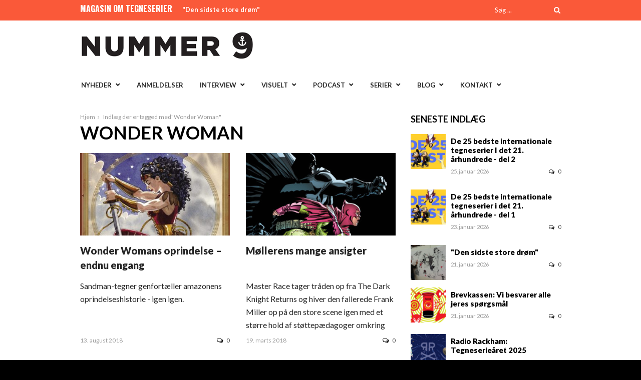

--- FILE ---
content_type: text/css; charset=UTF-8
request_url: https://nummer9.dk/wp-content/themes/rigel/css/screen.css?ver=1.4.1
body_size: 20208
content:
/* 
	CSS Reset 
*/

html, body, div, span, object, iframe, h1, h2, h3, h4, h5, h6, blockquote, pre, a, abbr, acronym, address, code, del, dfn, em, img, q, dl, dt, dd, ol, ul, li, fieldset, form, label, legend, table, caption, tbody, tfoot, thead, tr, th, td, .search_box p
{
	margin:0;
	padding:0;
	border:0;
	font-weight:inherit;
	font-style:inherit;
	font-size:100%;
	font-family:inherit;
	vertical-align:baseline;
}

/* -------------------------------------------------------------- 
   
   Basic WordPress Blog Styles   
     
-------------------------------------------------------------- */   


/* Images
-------------------------------------------------------------- */

.entry-content img {
	margin: 0 0 1.5em 0;
}
.alignleft,
img.alignleft {
	display: inline;
	float: left;
	margin-right: 1em;
	margin-bottom: 1em;
}
.alignright,
img.alignright {
	display: inline;
	float: right;
	margin-left: 1em;
	margin-top: 1em;
}
.aligncenter,
img.aligncenter {
	clear: both;
	display: block;
	margin-left: auto;
	margin-right: auto;
}
.wp-caption {
	margin-bottom: 1.5em;
	padding: 15px 15px 5px 15px;
	background: #f0f0f0;
	font-family: 'Roboto Condensed', Helvetica, 'Helvetica Neue', Arial,Verdana,sans-serif;
	color: #000;
	font-style: italic;
}
.wp-caption img {
	border: 0 none;
	margin: 0;
	padding: 0;
}
.wp-caption p.wp-caption-text {
	padding: 0 !important;
	font-family: tahoma, arial, helvetica, sans-serif;
	font-style: normal;
	line-height: 14px;
	text-align: center;
}
.wp-smiley { 
	max-height: 1em;
	margin:0 !important;
}
.gallery dl {
	margin: 0;
}
.gallery-caption, .bypostauthor {
	font-weight: bold;
}


/* Pullquotes
-------------------------------------------------------------- */

blockquote.left {
	float: left;
	margin-left: 0;
	margin-right: 20px;
	text-align: right;
	width: 33%;
}
blockquote.right {
	float: right;
	margin-left: 20px;
	margin-right: 0;
	text-align: left;
	width: 33%;
}

html
{
	height: 100%;
}

a img 
{
	border:none;
}

p {
	padding-top:0.1em;
	padding-bottom:0.1em;
}

em
{
	font-style: italic;
}

.size-auto, 
.size-full,
.size-large,
.size-medium,
.size-thumbnail {
	max-width: 100%;
	height: auto;
}

.post_wrapper_inner img , #content_wrapper .inner .inner_wrapper img
{
	max-width: 100%;
	height: auto;
}

.textwidget p:empty
{
	display: none;
}

#content_wrapper .inner .inner_wrapper .sidebar_content ul, #content_wrapper .inner .inner_wrapper .sidebar_content ol, #content_wrapper .inner .inner_wrapper ul, #content_wrapper .inner .inner_wrapper ol
{
	margin: 20px;
	margin-right: 0;
}

#content_wrapper .inner .inner_wrapper .sidebar_content div.wp-caption, #content_wrapper .inner .inner_wrapper div.wp-caption
{
	max-width: 100%;
	box-sizing: border-box;
}

#content_wrapper .inner .inner_wrapper .sidebar_content ul.flex-direction-nav
{
	margin: 0 !important;
}

em
{
	font-style: italic;
}

.middle
{
	vertical-align: -15%;
	margin-right: 5px;
}

img.thumb
{
	width: 90px;
	height: 90px;
}

/*
	Global Layout
*/

body
{
	background: #000;
	font-size: 14px;
	font-family: 'Lato', 'Helvetica Neue', Arial,Verdana,sans-serif;
	padding: 0;
	margin: 0;
	color: #555;
	height: 100%;
	line-height: 1.75;
	-webkit-overflow-scrolling: touch;
	-webkit-font-smoothing: antialiased;
	word-wrap: break-word;
	overflow-x: hidden;
}

#wrapper
{
	background: #fff;
	width: 100%;
	overflow: hidden;
	margin: auto;
	-webkit-transition: -webkit-transform 500ms ease;
	transition: -webkit-transform 500ms ease;
	-webkit-font-smoothing: antialiased;
	left: 0px;
	word-wrap: break-word;
}

body.js_nav #wrapper, body.js_nav .footer_wrapper
{
	-webkit-transform: translate3d(70%, 0px, 0px) scale3d(1, 1, 1);
	-moz-transform: translate3d(70%, 0px, 0px) scale3d(1, 1, 1);
	transform: translate3d(70%, 0px, 0px) scale3d(1, 1, 1);
}

a
{
	color: #000;
	text-decoration: none;
	-webkit-transition: color .2s linear, background .1s linear, border-color .1s linear;
	-moz-transition: color .2s linear, background .1s linear, border-color .1s linear;
	-ms-transition: color .2s linear, background .1s linear, border-color .1s linear;
	-o-transition: color .2s linear, background .1s linear, border-color .1s linear;
	transition: color .2s linear, background .1s linear, border-color .1s linear;
}

.mega_menu_wrapper a
{
	border: 0 !important;
}

a:hover, .second_nav li .mega_menu_wrapper a:hover
{
	color: #000;
}

a:active, .second_nav li .mega_menu_wrapper a:active
{
	color: #000;
}

.post_header a:hover, strong.title a:hover, a.post_title:hover
{
	text-decoration: underline;
}

hr
{
	height: 1px;
	border: 0;
	border-top: 1px solid #ccc;
	background: transparent;
	margin: auto;
	margin-top: 10px;
	margin-bottom: 10px;
	width: 100%;
}

hr.thick
{
	border-top: 2px solid #ccc;
}

.divider
{
	clear: both;
	border-top: 3px solid #000;
	float: none;
	height: 10px;
	margin-top: 15px !important;
	margin-bottom: 15px !important;
}

#footer
{
	padding: 0;
	width: 960px;
	margin: auto;
	margin-top: 0;
	color: #ccc;
}

#footer a, #footer a:hover, #footer a:active
{
	color: #fff;
}

.footer_wrapper
{
	width: 100%;
	background: #000;
	margin: auto;
}

#copyright
{
	width: 100%;
	padding: 15px 0 50px 0;
	margin: auto;
	color: #ccc;
	background: #212121;
	font-family: 'Roboto Condensed', Helvetica, 'Helvetica Neue', Arial,Verdana,sans-serif;
}

#copyright i
{
	color: #fff;
	margin-left: 7px;
}

#copyright a, #copyright a:hover, #copyright a:active
{
	color: #fff;
	text-decoration: none !important;
}

#copyright_left
{
	width: 600px;
	float: left;
	margin-top: 5px;
}

#footer_menu
{
	list-style: none;
	float: right;
	text-align: right;
}

#footer_menu li
{
	display: inline-block;
	margin-right: 10px;
	margin-top:13px;
	padding-right: 10px;
	border-right: 1px solid #555;
	line-height: 10px;
}

.social_wrapper
{
	width: 280px;
	float: right;
}

.social_wrapper.shortcode
{
	width: auto;
	float: left;
}

.social_wrapper ul
{
	list-style: none;
	margin-right: 5px;
	text-align: right;
}

.social_wrapper.shortcode ul
{
	margin: 0;
	text-align: left;
}

#page_content_wrapper .social_wrapper ul
{
	list-style: none;
	margin-top: 12px;
}

.social_wrapper ul li
{
	display: inline-block;
	-webkit-transition: color .2s linear, background .1s linear;
	-moz-transition: color .2s linear, background .1s linear;
	-ms-transition: color .2s linear, background .1s linear;
	-o-transition: color .2s linear, background .1s linear;
	transition: color .2s linear, background .1s linear;
	text-align: center;
	padding: 0 8px 0 8px;
}

.social_wrapper ul li a
{
	opacity: 1;
}

.social_wrapper ul li:hover a i
{
	color: #fff;
}

.social_wrapper ul li.instagram:hover
{
	background: #1c5380;
}

.social_wrapper ul li.youtube:hover
{
	background: #cc181e;
}

.social_wrapper ul li.twitter:hover
{
	background: #33ccff;
}

.social_wrapper ul li.facebook:hover
{
	background: #4c66a4;
}

.social_wrapper ul li.flickr:hover
{
	background: #ff0084;
}

.social_wrapper ul li.vimeo:hover
{
	background: #17b3e8;
}

.social_wrapper ul li.tumblr:hover
{
	background: #6aa5cf;
}

.social_wrapper ul li.google:hover
{
	background: #dd4b39;
}

.social_wrapper ul li.dribbble:hover
{
	background: #ea4c89;
}

.social_wrapper ul li.linkedin:hover
{
	background: #007bb6;
}

.social_wrapper ul li.pinterest:hover
{
	background: #ab171e;
}

.social_wrapper ul li a i
{
	font-size: 1em;
	color: #fff;
	line-height: 40px;
}

.social_wrapper.shortcode ul li
{
	background: transparent !important;
	margin-right: 10px !important;
}

.social_wrapper.shortcode ul li a i
{
	line-height: 1.4em;
	font-size: 1.4em;
	opacity: .7;
}

.social_wrapper.shortcode ul li a:hover i
{
	opacity: 1;
}

#breaking_wrapper #searchform
{
	padding: 0px 0 0 0;
	background: #000;
	border-left: 1px solid #000;
	border-right: 1px solid #000;
	float: right;
	right: 0;
	top: 0px;
	z-index: 9;
	height: 40px;
}

body.admin-bar #breaking_wrapper #searchform
{
	top: 32px;
}

@-moz-document url-prefix() 
{ 
  #searchform 
  {
     margin-top: -1px;
  }
}

#searchform input[type=text]
{
	border: 0 !important;
	color: #ccc;
	background: #000;
	width: 110px;
	position: relative;
	font-size: 13px;
	font-family: 'Lato', 'Helvetica Neue', Arial,Verdana,sans-serif;
	padding: 0 5px 0 5px;
	box-shadow: 0 1px 3px rgba(0, 0, 0, 0) inset;
	height: 40px;
	line-height: 40px;
}

#breaking_wrapper #searchform input
{
	background: transparent !important;
}

#searchform button
{
	padding: 0 !important;
	background: transparent !important;
}

#searchform input.blur
{
	color: #999;
}

#searchform button i
{
	color: #999;
	font-size: 1.1em;
}

pre, code, tt {line-height:1.5;display: block;word-wrap: break-word;
	overflow:auto; padding: 20px;
line-height: 19px; background: #ebebeb;
}

/*
	Input layout
*/

input[type=text], input[type=password], input[type=email], input[type=url]
{
	padding: 8px 8px;
	font-size: 13px;
	margin: 0;
	border: 0;
	background: #ffffff;
	border: 1px solid #ccc;
	-webkit-transition: color .2s linear, background .1s linear;
	-moz-transition: color .2s linear, background .1s linear;
	-ms-transition: color .2s linear, background .1s linear;
	-o-transition: color .2s linear, background .1s linear;
	transition: color .2s linear, background .1s linear;
	font-family: 'Lato', 'Helvetica Neue', Arial,Verdana,sans-serif;
	-webkit-appearance: none;
	border-radius: 0;
}

input[type=text]:focus, input[type=password]:focus, input[type=email]:focus, input[type=url]:focus, .woocommerce table.cart td.actions .coupon .input-text:focus, .woocommerce-page table.cart td.actions .coupon .input-text:focus, .woocommerce #content table.cart td.actions .coupon .input-text:focus, .woocommerce-page #content table.cart td.actions .coupon .input-text:focus
{
	background: #f0f0f0;
	outline: 0;
}

.hasPlaceholder {
	color: #999;
}

#footer input[type=text], #footer input[type=password], #footer textarea
{
	background: #363636 url("../images/search_box_bg.png") repeat-x;
	border: 1px solid #555;
	border-top: 0;
}

#footer textarea
{
	height: 16px;
}

input[type=text].blur, textarea.blur
{
	color: #999;
}

textarea
{
	border: 0;
	background: #ffffff;
	border: 1px solid #ccc;
	padding: 8px 8px;
	font-size: 14px;
	margin: 0;
	height: 200px;
	overflow: auto;
	-webkit-transition: color .2s linear, background .1s linear;
	-moz-transition: color .2s linear, background .1s linear;
	-ms-transition: color .2s linear, background .1s linear;
	-o-transition: color .2s linear, background .1s linear;
	transition: color .2s linear, background .1s linear;
	font-family: 'Lato', 'Helvetica Neue', Arial,Verdana,sans-serif;
	-webkit-appearance: none;
	border-radius: 0;
}

textarea:focus
{
	background: #f0f0f0;
	outline: 0;
}

input[type=submit], input[type=button], a.button, a.button:hover, a.button:active, .btn2 a, .btn2 a:hover, button, button:hover
{
	display: inline-block;
	outline: none;
	cursor: pointer;
	text-align: center;
	text-decoration: none;
	font-size: 13px;
	padding: 8px 14px;
	color: #fff;
	background: #f4b711;
	border: 0;
	font-family: 'Roboto Condensed', Helvetica, 'Helvetica Neue', Arial,Verdana,sans-serif;
	-webkit-transition: color .2s linear, background .1s linear;
	-moz-transition: color .2s linear, background .1s linear;
	-ms-transition: color .2s linear, background .1s linear;
	-o-transition: color .2s linear, background .1s linear;
	transition: color .2s linear, background .1s linear;
	-webkit-appearance: none;
	border-radius: 0;
}

input[type=submit]:hover, input[type=button]:hover, a.button:hover, a.button:active, .btn2 a, .btn2 a:hover, button, button:hover
{
	background: #000;
	border-color: #000;
	color: #fff;
}

.btn2 a
{
	width: 240px;
}

#content_wrapper .inner .inner_wrapper .sidebar_content ul.rating
{
	background: #F4F4F7;
	border: 1px solid #fff;
	margin: 0;
}

#content_wrapper .inner .inner_wrapper .sidebar_content ul.rating li
{
	border-top: 1px solid #fff;
}

.rev_title
{
	text-shadow: none;
}

.base
{
	display: none;
}

a.button
{
	float: left;
}

a.button.view_all
{
	float: none;
	margin: auto;
	display: block;
	text-transform: none;
	font-size: 16px;
	clear:both;
}

a.button.view_all:hover, a.button.view_all:active
{
	background: #f4b711;
	color: #fff;
}

a.button span
{
	position: relative;
	top: 0;
	width: 100%;
	text-align: center;
	display: block;
}

#cancel-comment-reply-link
{
	margin: 7px 0 0 10px;
	background: transparent;
}

h1, h2, h3, h4, h5, h6, h7
{
	color: #000;
	font-family: 'Roboto Condensed', Helvetica, 'Helvetica Neue', Arial,Verdana,sans-serif;
	margin-bottom: 10px;
	margin-top: 10px;
	letter-spacing: 0;
}

i
{
	color: #000;
}

span[rel=author], a[rel=author]
{
	color: #000;
	font-family: 'Roboto Condensed', Helvetica, 'Helvetica Neue', Arial,Verdana,sans-serif;
	font-size: 16px;
}

strong.title, a.post_title
{
	font-weight: normal;
	font-family: 'Roboto Condensed', Helvetica, 'Helvetica Neue', Arial,Verdana,sans-serif;
	font-size: 15px;
	margin: 5px 0 0 0;
	line-height: 1;
}

strong.uppercase
{
	color: #000;
	text-transform: uppercase;
}

#footer strong.title
{
	font-size: 14px;
}

label
{
	letter-spacing: 0px;
}

label.error
{
	color: #ffc000;
}

h1
{
	font-size: 26px;
}

h1.error
{
	font-size: 40px;
}

h2
{
	font-size: 24px;
}

h3
{
	font-size: 22px;
}

h3.title, h3.title a
{
	font-size: 18px;
	margin: 0;
}

h4
{
	font-size: 20px;
}

h5
{
	font-size: 18px;
}

h5.ppb_classic_title
{
	margin: 0;
	margin-bottom: 5px;
	font-size: 20px;
	font-weight: bold;
	text-transform: uppercase;
}

h5.author_name
{
	margin: 0;
	margin-bottom: 5px;
	font-size: 18px;
}

h5.header_line
{
	text-transform: uppercase;
	font-size: 26px;
	font-weight: 600;
	margin: 0;
}

h3#reply-title
{
	font-size: 18px;
	text-transform: uppercase;
	font-weight: 600;
	margin-bottom: 20px;
}

.subtitle
{
	margin-top: 10px;
	color: #999;
	text-transform: uppercase;
	font-size: 14px;
}

.cat_link
{
	position: absolute;
	right: 0;
	float: none;
	margin: auto;
	display: block;
	background: #f4b711;
	color: #fff;
	text-transform: uppercase;
	font-size: 14px;
	font-family: 'Roboto Condensed', Helvetica, 'Helvetica Neue', Arial,Verdana,sans-serif;
	padding: 5px 17px 5px 17px;;
}

.cat_link:hover, .cat_link:active
{
	background: #000;
	color: #fff;
}

#content_wrapper .inner .inner_wrapper .sidebar_content h5.header_line
{
	font-size: 36px;
}

h5.header_line.subtitle, #content_wrapper .inner .inner_wrapper .sidebar_content h5.header_line.subtitle
{
	font-size: 20px;
	color: #000;
}

h1 a, h5 a
{
	color: #000000;
}

h3 small
{
	font-size: 14px;
}

h1 span a span, h2.widgettitle span a span, h5 span a span
{
	padding-right: 0;
	background: transparent;
}

h6
{
	font-size: 16px;
}

h7
{
	font-size: 15px;
}

h7.ppb_cat_title
{
	margin: 0;
	margin-bottom: 25px;
	display: block;
	width: 90%;
}

.black
{
	color: #000;
}

.clear
{
	clear: both;
}

.gallery_item_bg
{
	float:left;
	margin-right: 20px;
	margin-bottom: 20px;
	background: #ffc000;
}

img.mid_align
{ 
	vertical-align: middle;
	margin-right: 5px;
	border: 0;
}

.frame_left
{
	padding: 10px;
	border: 1px solid #ccc;
	background: #f5f5f5;
 	float: left;
 	margin: 0 20px 10px 0;
 	text-align: center;
}

.frame_left .caption, .frame_right .caption, .frame_center .caption
{
	margin: 7px 0 2px 0;
	display: block;
	color: #000;
	font-size: 12px;
}

.frame_right
{
	padding: 10px;
	border: 1px solid #ccc;
 	float: right;
 	margin: 0 0 10px 20px;
 	text-align: center;
 	background: #f5f5f5;
}

.dropcap1
{
	display: block;
	float: left;
	margin: 0 8px 0 0;
	font-size: 24px;
	line-height: 39px;
	background: black;
	-webkit-border-radius: 50px;
	-moz-border-radius: 50px;
	border-radius: 50px;
	color: white;
	width: 40px;
	height: 40px;
	text-align: center;
}

blockquote:before {
	font-family: 'Roboto Condensed', Helvetica, 'Helvetica Neue', Arial,Verdana,sans-serif;
	content: "\201C";
	display: block;
	font-size: 4.0rem;
	line-height: 0;
	text-align: center;
	margin-top: 60px;
	margin-bottom: 15px;
}

blockquote
{
	width: 80%;
	font-size: 24px;
	font-family: 'Roboto Condensed', Helvetica, 'Helvetica Neue', Arial,Verdana,sans-serif;
	color: #000;
	margin: auto;
	margin-top: 15px;
	letter-spacing: 1px;
	text-align: center;
	line-height: 32px;
}

blockquote h2
{
	font-weight: normal;
	font-size: 22px;
}

blockquote h3
{
	font-weight: normal;
	font-size: 20px;
}

#respond
{
	width: 99%;
	float: left;
	margin: 0 0 0 0;
}

.comment_inner #respond
{
	margin-left: 5px;
}

ul.children #respond
{
	margin-left: -20px;
	margin-top: 20px;
}

.space
{
	margin-bottom: 10px;
}

#header_wrapper
{
	width: 100%;
	margin: auto;
	background: #000;
	height: 50px;
}

#header_wrapper .topmenu.notice
{
	float: left;
	width: 500px;
	margin-top: 15px;
	color: #fff;
}

#top_menu a
{
	color: #fff;
}

#top_menu
{
	display: block;
	float: left;
	list-style: none;
	margin-top: 12px;
}

#top_menu li
{
	display: inline-block;
	margin-right: 15px;
	font-family: 'Roboto Condensed', Helvetica, 'Helvetica Neue', Arial,Verdana,sans-serif;
	font-size: 14px;
	text-transform: uppercase;
}

#top_menu li ul
{
	display: none;
}

#boxed_wrapper
{
	width: 960px;
	margin: auto;
}

.standard_wrapper
{
	width: 960px;
	margin: auto;
}

.standard_wrapper.wide
{
	width: 960px;
}

.standard_wrapper.header
{
	margin-bottom: 0px;
}

.logo
{
	margin: auto;
	text-align: center;
}

.header_ads
{
	text-align: center;
	margin: auto;
	margin-bottom: 10px;
}

.footer_ads
{
	margin: auto;
	margin-top: 30px;
	margin-bottom: 0;
	text-align: center;
}

.search_box
{
	display: block;
	float: right;
}

.search_box input[type=text], .search_box input[type=text]:hover
{
	display: block;
	float: right;
	width: 170px;
	height: 18px;
	border: 1px solid #555;
	border-top: 0;
	margin: 10px 20px 0 0;
	background: #363636 url("../images/search_box_bg.png") repeat-x;
	color: #999;
}

.search_box input[type=text].blur
{
	font-style: italic;
}

#menu_wrapper
{
	width: 930px;
	height: 50px;
	padding: 0;
	margin:auto;
}

.mainmenu.notice
{
	float: left;
	width: 600px;
	padding: 15px 0 10px 12px;
	z-index: 999;
	color: #fff;
}

#menu_wrapper .nav ul, #menu_wrapper .nav
{
	list-style: none;
	display: block;
	float: left;
	margin: 0 23px 0 5px;
	width: 700px;
}

#menu_wrapper .nav ul li, #menu_wrapper .nav li
{
	display: block;
	float :left;
	margin: 0;
}

#menu_wrapper .nav ul li ul, #menu_wrapper div .nav li ul, .main_nav li ul
{
	display: none;
	list-style: none;
	background: #000;
	position:absolute;
 	padding: 0;
 	padding-bottom: 5px;
 	margin-top: 50px;
 	width: 200px;
 	height: auto;
 	z-index: 9999;
}

#menu_wrapper .nav ul li ul li ul, #menu_wrapper div .nav li ul, .main_nav li ul li ul
{
	margin-left: 200px;
	margin-top: -2px;
	padding-top: 2px;
}

#menu_wrapper .nav li ul li a, .nav li ul li a, #menu_wrapper .nav ul li.current_page_parent ul.sub-menu li.current_page_item a, .nav li.current-menu-parent ul.sub-menu li.current_page_item a
{
	background: none;
}

.main_nav li ul li
{
	width: 100%;
}

#menu_wrapper .nav li ul li a, #menu_wrapper .nav li.current-menu-item ul li a, #menu_wrapper .nav li ul li.current-menu-item a,#menu_wrapper .nav ul li ul li a, #menu_wrapper .nav ul li.current-menu-item ul li a, #menu_wrapper .nav ul li ul li.current-menu-item a
{
	color: #fff;
	display: block;
	width: 188px;
	font-weight: bold;
	line-height: 1em;
	padding: 10px 0 10px 12px;
	background: none;
}

.main_nav ul, .main_nav
{
	list-style: none;
	margin: auto;
	width: 440px;
	height: 50px;
	z-index: 999;
	float: left;
	position: relative;
	z-index: 1001;
}

.main_nav ul li,  .main_nav li
{
	display: block;
	float :left;
	margin: 0;
}

.main_nav ul li a,  .main_nav li a
{
	display: block;
	float :left;
	margin: 0 0 0 0;
	padding: 18px 15px 14px 15px;
	color: #999;
	font-family: 'Oswald', 'Helvetica Neue', Arial,Verdana,sans-serif;
	text-transform: uppercase;
	font-size: 12px;
	font-weight: bold;
	letter-spacing: 0;
}

.main_nav ul > li:first-child a,  .main_nav > li:first-child a
{
	padding-left: 0;
}

.main_nav ul li ul li a,  .main_nav li ul li a
{
	width: 165px;
	padding: 8px 19px 8px 16px !important;
	border: 0;
	font-size: 11px;
	font-weight: bold;
	color: #fff;
	border-bottom: 1px solid #333;
}

.main_nav ul li ul li:last-child a,  .main_nav li ul li:last-child a
{
	border-bottom: 0;
}

.main_nav ul > li a:hover,  .main_nav li > a:hover, .main_nav ul > li a.hover,  .main_nav > li a.hover, .main_nav ul > li a:active,  .main_nav > li a:active, .main_nav > li.current-menu-item > a
{
	color: #fff;
	text-decoration: none;
}

.main_nav ul li ul li a:hover,  .main_nav li ul li a:hover, .main_nav ul li ul li a.hover,  .main_nav li ul li a.hover
{
	color: #fff;
	background: #333;
}

.main_nav li:last-child a:hover, .main_nav li:last-child a.hover
{
	border-right: 0;
}

.main_nav li ul li a,  .main_nav li.current-menu-item ul li a,#menu_wrapper .nav ul li ul li a, #menu_wrapper .nav ul li.current-menu-item ul li a, #menu_wrapper .nav ul li ul li.current-menu-item a,
{
	display: block;
	width: 170px;
	line-height: 0.7em;
	padding: 5px 0 5px 30px;
}

#header_bg
{
	background: #000;
	padding: 30px 0 20px 0;
	z-index: 1;
}

.secondmenu.notice
{
	width: 960px;
	margin: auto;
	margin-top: 15px;
	margin-bottom: 15px;
	text-align: center;
}

#menu_wrapper div .nav li ul.sub-menu, .second_nav li ul.sub-menu
{
	display: none;
	list-style: none;
	background: #fff;
	box-shadow: 0 8px 15px rgba(0, 0, 0, 0.2);
	position:absolute;
 	padding: 0;
 	margin-top: 0;
 	margin-left: 0;
 	width: 220px;
 	height: auto;
 	z-index: 9999;
	text-align: left;
	border-top: 0;
	padding: 0;
	border: 1px solid #ebebeb;
}

#menu_wrapper div .nav li .mega_menu_wrapper, .second_nav li .mega_menu_wrapper
{
	width: 100%;
	position: absolute;
	margin-top: 0;
	left: 0;
	visibility: hidden;
	z-index: 9;
}

.second_nav li .mega_menu_wrapper .mega_menu_bg
{
	width: 920px;
	margin: auto;
	background: #fff;
	box-shadow: 0 8px 15px rgba(0, 0, 0, 0.2);
	padding: 20px 20px 0 20px;
}

#menu_wrapper div .nav li .mega_menu_wrapper ul, .second_nav li .mega_menu_wrapper ul
{
	border: 0;
	margin: 0;
	display: block !important;
	text-align: left;
	float: left;
}

.second_nav li .mega_menu_wrapper ul li ul, .second_nav li .mega_menu_wrapper ul li ul.menu li a
{
	float: none;
	width: 100%;
}

.second_nav li .mega_menu_wrapper ul li .tabs .ui-tabs-panel
{
	padding: 0;
}

.second_nav li .mega_menu_wrapper a:hover, .second_nav li .mega_menu_wrapper a:active
{
	background: transparent !important;
}

.second_nav li .mega_menu_wrapper ul li ul
{
	position: relative;
}

.second_nav li .mega_menu_wrapper ul li ul.sub-menu li ul.sub-menu
{
	margin: 0;
	clear: both;
}

.second_nav li .mega_menu_wrapper ul li .menu-secondary-menu-container
{
	border: 0;
}

#menu_wrapper div .nav li .mega_menu_wrapper ul.post_slideshow_widget, .second_nav li .mega_menu_wrapper ul.post_slideshow_widget
{
	text-align: center;
}

#menu_wrapper div .nav li .mega_menu_wrapper ul li, .second_nav li .mega_menu_wrapper ul li
{
	width: 22%;
	float: left;
	margin-right: 4%;
	margin-bottom: 2%;
	display: block;
	float: left;
}

#menu_wrapper div .nav li .mega_menu_wrapper ul > li, .second_nav li .mega_menu_wrapper ul > li
{
	border-bottom: 0;
}

.second_nav li .mega_menu_wrapper .sidebar_widget > li
{
	padding-bottom: 0;
}

#menu_wrapper div .nav li .mega_menu_wrapper ul li.nth-child-4n, .second_nav li .mega_menu_wrapper ul li.nth-child-4n
{
	width: 22%;
	margin-right: 0;
	float: right;
	clear: right;
}

#menu_wrapper div .nav li .mega_menu_wrapper ul li.nth-child-5n, .second_nav li .mega_menu_wrapper ul li.nth-child-5n
{
	clear: both;
}

#menu_wrapper div .nav li .mega_menu_wrapper ul li ul li, .second_nav li .mega_menu_wrapper ul li ul li
{
	width: 100%;
	float: left;
	border-bottom: 1px solid #ebebeb;
}

.second_nav li .mega_menu_wrapper ul li ul li
{
	padding: 5px 0 5px 0;
}

#menu_wrapper div .nav li .mega_menu_wrapper .post_attribute, .second_nav li .mega_menu_wrapper .post_attribute
{
	display: none;
}

.second_nav li .mega_menu_wrapper #wp-calendar
{
	margin-top: 10px;
}

#menu_wrapper div .nav li .mega_menu_wrapper ul li ul li:last-child, .second_nav li .mega_menu_wrapper ul li ul li:last-child
{
	border-bottom: 0;
}

#menu_wrapper div .nav li .mega_menu_wrapper ul li .slider_widget_wrapper, .second_nav li .mega_menu_wrapper ul li .slider_widget_wrapper
{
	margin-top: 0 !important;
}

#menu_wrapper div .nav li .mega_menu_wrapper ul li .slider_widget_wrapper .flex-direction-nav li a.flex-prev, .second_nav li .mega_menu_wrapper ul li .slider_widget_wrapper .flex-direction-nav li a.flex-prev
{
	left: 0;
	top: 40px !important;
}

#menu_wrapper div .nav li .mega_menu_wrapper ul li .slider_widget_wrapper .flex-direction-nav li a.flex-next, .second_nav li .mega_menu_wrapper ul li .slider_widget_wrapper .flex-direction-nav li a.flex-next
{
	right: 0;
	top: 40px !important;
}

.slider_widget_wrapper .flex-direction-nav
{
	margin: 0 !important;
}

.slider_widget_wrapper .flex-direction-nav li
{
	padding: 0 !important;
}

.second_nav li ul.sub-menu li ul.sub-menu
{
	margin-left: 220px;
	margin-top: -38px;
}

.menu-secondary-menu-container
{
	background: #000;
	z-index: 2;
	position: static;
}

.mobile_menu_wrapper .menu-secondary-menu-container
{
	border: 0;
	display: none;
}

#close_mobile_menu
{
	font-size: 22px;
	line-height: 40px;
	text-decoration: none;
	height: 40px;
	display: block;
	text-align: center;
}

#close_mobile_menu i
{
	color: #fff;
}

.second_nav li ul.sub-menu li
{
	width: 100%;
}

.second_nav ul, .second_nav
{
	list-style: none;
	width: 100%;
	margin: auto;
	text-align: center;
	position: relative;
}

.second_nav ul li,  .second_nav li
{
	display: inline-block;
	margin: 0 0 0 0;
}

.second_nav > li > a
{
	display: inline-block;
	margin: 0;
	padding: 7px 15px 7px 15px;
	color: #fff;
	background: transparent;
	font-family: 'Roboto Condensed', Helvetica, 'Helvetica Neue', Arial,Verdana,sans-serif;
	text-transform: uppercase;
	font-size: 14px;
	font-weight: 600;
	line-height: 30px;
}

.second_nav > li > a i
{
	color: #fff;
	margin-right: 10px;
	display: inline;
}

.second_nav ul li.arrow > a:after, .second_nav li.arrow > a:after
{
	font-size: 9px;
	text-decoration: inherit;
	-webkit-font-smoothing: antialiased;
	display: inline;
	width: auto;
	height: auto;
	line-height: normal;
	vertical-align: 10%;
	background-image: none;
	background-position: 0% 0%;
	background-repeat: repeat;
	margin-top: 0;
	font-family: 'FontAwesome';
	content: "\f078";
	float: right;
	margin-left: 8px;
	margin-top: 9px;
}

.second_nav ul li ul.sub-menu li a,  .second_nav li ul.sub-menu li a, .second_nav li .mega_menu_wrapper ul li ul.menu li a
{
	width: 100%;
	border: 0;
	display: block;
	font-size: 13px;
	border-bottom: 1px solid #ebebeb;
	color: #555;
}

.second_nav li .mega_menu_wrapper ul li.widget_archive a, .second_nav li .mega_menu_wrapper ul li.widget_categories a
{
	color: #555;
}

.second_nav ul li ul.sub-menu li a,  .second_nav li ul.sub-menu li a
{
	padding: 6px 19px 6px 16px;
	width: 185px;
	padding: 6px 19px 6px 16px;
	border: 0;
	font-size: 14px;
	color: #555;
	font-family: 'Roboto Condensed', Helvetica, 'Helvetica Neue', Arial,Verdana,sans-serif;
	display: block;
	border-bottom: 1px solid #ebebeb;
}

.second_nav ul li ul.sub-menu li.arrow > a:after, .second_nav li ul.sub-menu li.arrow > a:after
{
	font-size: 8px;
	margin-left: 0.5em;
	text-decoration: inherit;
	-webkit-font-smoothing: antialiased;
	display: inline;
	width: auto;
	height: auto;
	line-height: normal;
	vertical-align: 10%;
	background-image: none;
	background-position: 0% 0%;
	background-repeat: repeat;
	margin-top: 0;
	font-family: 'FontAwesome';
	content: "\f054";
	float: right;
	margin-right: 0px;
	margin-top: 8px;
}

.second_nav li .mega_menu_wrapper ul li ul.menu li a
{
	width: 100%;
	box-sizing: border-box;
	border: 0;
}

.second_nav li .mega_menu_wrapper ul li ul.menu li ul.sub-menu
{
	margin-left: 10px;
}

.second_nav ul li ul.sub-menu li:last-child a,  .second_nav li ul.sub-menu li:last-child a
{
	border-bottom: 0;
}

.second_nav ul > li a:hover,  .second_nav > li a:hover, .second_nav ul > li a.hover,  .second_nav > li a.hover, .second_nav ul > li a:active,  .second_nav > li a:active, .second_nav > li.current-menu-item > a, .second_nav > li.current-menu-parent > a, .second_nav > li.current-menu-ancestor > a
{
	background: #fff;
	color: #000;
}

.second_nav ul li ul li,  .second_nav li ul li
{
	margin-left: 0;
}

.second_nav ul li ul li a:hover,  .second_nav li ul li a:hover, .second_nav ul li ul li a.hover,  .second_nav li ul li a.hover
{
	border-top: 0;
	background: #f4b711;
	color: #fff;
}

.second_nav li:last-child a:hover, .second_nav li:last-child a.hover
{
	border-right: 0;
}

.second_nav li ul.sub-menu li a,  .second_nav li.current-menu-item ul.sub-menu li a,#menu_wrapper .nav ul.sub-menu li ul.sub-menu li a, #menu_wrapper .nav ul.sub-menu li.current-menu-item ul.sub-menu li a, #menu_wrapper .nav ul.sub-menu li ul.sub-menu li.current-menu-item a,
{
	display: block;
	width: 190px;
	line-height: 0.7em;
	font-size: 12px;
	padding: 5px 0 5px 30px;
}

#page_caption
{
	padding-bottom: 20px;
}

#page_caption.single_post
{
	margin: 0;
	background: #000;
	width: 50%;
	padding: 25px 20px 25px 20px;
	text-align: center;
	z-index: 0;
	position: absolute;
	bottom: 0;
	border: 0;
	left: 25%;
}

#page_caption.single_post h1
{
	color: #fff;
}

#page_caption h1
{
	font-size: 26px;
	font-weight: bold;
	text-transform: uppercase;
	margin: -5px 0 0 0;
	color: #000;
}

h1.post_title
{
	text-transform: none;
	font-size: 26px;
	font-weight: normal;
	margin-bottom: 0;
	margin-top: 0;
}

.single_post_ft_wrapper
{
	text-align: center;
	width: 100%;
	height: 370px;
	margin: auto;
	margin-bottom: 0;
	background-size: cover;
	background-repeat: repeat;
	position: relative;
}

.single_post_ft_wrapper.single_page
{
	margin-bottom: 40px;
}

.single_post_ft_wrapper.play
{
	height: auto !important;
	margin-bottom: 30px;
}

.single_post_ft_wrapper.gallery_ft
{
	position: relative;
	width: 100%;
	height: 500px;
	overflow: hidden;
}

#page_caption .boxed_wrapper
{
	width: 960px;
	margin: auto;
}

#page_caption .sub_page_caption
{
	font-size: 12px;
	margin-bottom: 5px;
}

#page_caption .sub_page_caption a, #page_caption .sub_page_caption span.current
{
	margin-right: 5px;
}

#page_caption .sub_page_caption a, #page_caption .sub_page_caption a:hover, #page_caption .sub_page_caption a:active
{
	color: #999;
}

#page_caption .sub_page_caption a:after
{
	font-family: 'FontAwesome';
	content: "\f105";
	color: #999;
	font-size: 10px;
	margin-left: 5px;
}

#page_caption .sub_page_caption span.current
{
	color: #999;
}

#page_caption h2
{
	margin-top: 0;
	margin-bottom: 20px;
}

.post_comment_number, .post_comment_number:hover, .post_comment_number:active
{
	display: block;
	float: right;
	padding: 10px 12px 10px 15px;
	background: #ffc000;
	color: #fff;
	font-size: 14px;
	text-transform: uppercase;
	font-family: 'Times New Roman', Georgia, Times,serif;
	font-weight: 500;
	margin-top: -10px;
}

.readmore
{
	float: left;
	padding: 10px 12px 10px 15px;
	background: #ffc000;
	margin-top: 10px;
	color: #fff;
	font-size: 14px;
	text-transform: uppercase;
	font-family: 'Times New Roman', Georgia, Times,serif;
}

.readmore:hover, .readmore:active
{
	background: #2C2F32;
	color: #fff;
}

.post_more_title h4
{
	font-size: 18px;
}

.post_img
{
	margin-bottom: 5px;
	clear: both;
	position: relative;
	overflow: hidden;
	background: #ebebeb;
	line-height: 0;
	max-width: 630px;
	max-height: 347px;
}

.post_img.half
{
	max-width: 100%;
	max-height: 165px;
}

.post_img.fullwidth
{
	max-width: 960px;
	max-height: 430px;
}

.post_img.ppb_column_fullwidth
{
	max-width: 100%;
	height: 164px !important;
}

.post_img img
{
	max-width: 630px;
}

#content_wrapper .inner .inner_wrapper .flexslider .slides
{
	margin: 0;
}

.carousel_img
{
	margin-bottom: 0;
	text-align: left;
	max-height: 132px;
	overflow: hidden;
}

.carousel_img img
{
	max-width: 100%;
	height: auto;
}

#content_wrapper .inner .inner_wrapper .carousel_img img
{
	width: 210px !important;
}

#content_wrapper .inner .inner_wrapper .sidebar_content .carousel_img img
{
	width: 180px !important;
}

.thumb_img
{
	overflow: hidden;
	background: #000;
	line-height: 0;
	float: left;
}

.post_img img
{
	max-width: 100%;
	height: auto !important;
}

.post_img.single
{
	margin-bottom: 0;
	margin-top: 0;
}

.post_img.fullwidth
{
	margin-bottom: 20px;
	padding: 0;
}

.post_img.nospace
{
	margin-bottom: 0;
}

.post_img.masonry
{
	margin-left: 0;
}

.post_sound_cloud_wrapper
{
	width: 100%;
	margin: auto;
	margin-top: -10px;
}

.recent_post_wrapper
{
	margin: 10px 0 0 11px;
}

.recent_post_item_wrapper
{
	margin-top: 5px;
}

#content_wrapper
{
	width: 960px;
	margin: auto;
	margin-top: 5px;
	margin-bottom: 10px;
	position: relative;
	word-wrap: break-word;
}

body.single #content_wrapper, body.woocommerce #content_wrapper
{
	padding-bottom: 0;
	margin-top: 30px;
}

body.single.single-galleries #content_wrapper
{
	margin-top: 0;
}

#content_wrapper .inner
{
	width: 100%;
	margin: auto;
}


#content_wrapper.full_page_width
{
	width: 880px;
}

#content_wrapper .inner .inner_wrapper.fullwidth
{
	padding: 0;
	width: 960px;
	margin: auto;
	min-height: 200px;
	position: relative;
}

#content_wrapper .inner .inner_wrapper .sidebar_content, .sidebar_content
{
	width: 630px;
	padding: 0;
	float: left;
	min-height: 200px;
	position: relative;
	padding-right: 20px;
	padding-bottom: 40px;
}

#content_wrapper .inner .inner_wrapper .sidebar_content.left_sidebar, .sidebar_content.left_sidebar
{
	float: right;
	padding-right: 0;
}

body.woocommerce #content_wrapper .inner .inner_wrapper .sidebar_content, .sidebar_content
{
	padding-bottom: 0;
}

.sidebar_content
{
	padding-bottom: 0;
}

body.single.single-post #content_wrapper .inner .inner_wrapper .sidebar_content
{
	padding-bottom: 0;
}

#content_wrapper .inner .inner_wrapper .sidebar_content .standard_wrapper
{
	width: 100%;
}

#content_wrapper .inner .inner_wrapper .sidebar_content p:first-child
{
	padding: 0 !important;
	margin: 0 !important;
}

#content_wrapper .inner .inner_wrapper .sidebar_content.withpadding
{
	width: 600px;
	padding: 20px;
}

#content_wrapper.cat_width .inner .inner_wrapper .sidebar_content
{
	width: 620px;
	margin: 0 0 0 0;
}

#content_wrapper.cat_width .inner .inner_wrapper .sidebar_content ul
{
	margin: 0 0 0 20px;
}

#content_wrapper .inner .inner_wrapper .sidebar_wrapper, .sidebar_wrapper
{
	width: 300px;
	float: right;
	margin: 0 0 0 0;
}

#content_wrapper .inner .inner_wrapper .sidebar_wrapper.left_sidebar, .sidebar_wrapper.left_sidebar
{
	float: left;
}

#content_wrapper .inner .inner_wrapper .sidebar_wrapper .sidebar, .sidebar_wrapper .sidebar
{
	width: 100%;
	float: right;
}

#content_wrapper .inner .inner_wrapper .sidebar_wrapper .sidebar .content, .sidebar_wrapper .sidebar .content
{
	margin: 0;
}

#content_wrapper .sidebar .content .sidebar_widget, .sidebar_widget
{
	list-style: none;
	margin: 0 !important;
}

#content_wrapper .sidebar .content .sidebar_widget > li, .sidebar_widget > li
{
	padding: 0 0 20px 0;
	margin: 0 0 30px 0;
	border-bottom: 3px solid #000;
	float: left;
	width: 100%;
}

.sidebar_widget > li.Custom_Best_Review ul
{
	width: 100% !important;
}

#content_wrapper .sidebar .content .sidebar_widget > li.Custom_Cat_Slideshow_Posts, .sidebar_widget > li.Custom_Cat_Slideshow_Posts
{
	padding-bottom: 0;
}

#content_wrapper .sidebar .content .sidebar_widget > li.Custom_Ads, .sidebar_widget > li.Custom_Ads
{
	border: 0 !important;
}

.sidebar_widget li.Custom_Best_Review li, .sidebar_widget li.Custom_Flickr li, .sidebar_widget > li.reviews-posts-widget li, .sidebar_widget > li.Custom_Cat_Slideshow_Posts li
{
	border: 0 !important;
}

#content_wrapper .sidebar .content .sidebar_widget > li.Custom_Facebook_Page iframe, .sidebar_widget > li.Custom_Facebook_Page iframe
{
	margin: 5px 0 5px 5px;
}

.second_nav li .mega_menu_wrapper .sidebar_widget > li.Custom_Facebook_Page iframe
{
	max-width: 210px;
}

#content_wrapper .sidebar .content .sidebar_widget > li.widget_search, .sidebar_widget > li.widget_search
{
	background: transparent;
	border: 0;
	padding-bottom: 0;
}

#content_wrapper .sidebar .content .sidebar_widget li.widget ul.menu li, .sidebar_widget li.widget ul.menu li
{
	width: 100% !important;
}

#content_wrapper .sidebar .content .sidebar_widget li object, .sidebar_widget li object
{
	margin-left: 10px;
}

#content_wrapper .sidebar .content .sidebar_widget li.widget_tag_cloud div, #footer .sidebar_widget li.widget_tag_cloud div, .sidebar_widget li.widget_tag_cloud div
{
	width: 100%;
}

div.textwidget
{
	margin: 20px 0 0 0;
}

div.textwidget img, div.textwidget select
{
	max-width: 100%;
	height: auto;
}

#footer .sidebar_widget li.widget_tag_cloud div
{
	margin-left: 0;
}

#content_wrapper .sidebar .content .sidebar_widget li form#searchform div, #footer .sidebar_widget li form#searchform div, .sidebar_widget li form#searchform div
{
	width: 100%;
}

label.screen-reader-text
{
	display: none;
}

#content_wrapper .sidebar .content .sidebar_widget li form#searchform input[type=text], .sidebar_widget li form#searchform input[type=text], #footer .sidebar_widget li form#searchform input[type=text]
{
	width: 200px;
	margin: 10px 0 10px 0;
	padding: 8px 8px !important;
	font-size: 13px;
	margin: 0;
	background: #ffffff !important;
	border: 1px solid #ccc !important;
	top: 0;
	height: auto !important;
	line-height: 13px !important;
	color: #555 !important;
}

#footer .sidebar_widget li form#searchform input[type=text]
{
	margin-top: 10px;
	width: 70%;
}

#footer .sidebar_widget li
{
	clear: none;
	padding: 0 0 30px 0;
	margin: 0;
}

#footer .sidebar_widget > li
{
	float: left;
	width: 30.66%;
	margin-right: 4%;
	border-bottom: 0 !important;
}

#footer .sidebar_widget > li.nth-child-3n
{
	float: right;
	margin-right: 0;
}

#footer .sidebar_widget li iframe
{
	max-width: 300px;
	background: #fff;
	margin-top: 15px;
}

#footer .sidebar_widget li ul li
{
	width: auto;
	margin: 0;
}

#content_wrapper .sidebar .content .sidebar_widget li ul, .sidebar .content .sidebar_widget li ul
{
	margin: 15px 0 0 0;
	list-style: none;
}

.sidebar_widget > li.Custom_Tabbed_Posts .ui-tabs
{
	padding: 0 !important;
}

.sidebar_widget > li.Custom_Tabbed_Posts .ui-tabs .ui-tabs-nav
{
	margin-bottom: 10px !important;
	margin-top: 0 !important;
}

#footer .sidebar_widget li ul
{
	margin-left: 0;
}

#content_wrapper .sidebar .content .sidebar_widget li ul li ul.sub-menu, #content_wrapper .sidebar .content .sidebar_widget li ul li ul.children, .sidebar .content .sidebar_widget li ul li ul.sub-menu, .sidebar .content .sidebar_widget li ul li ul.children
{
	margin: 5px 0 5px 0 !important;
	padding-left: 15px;
	box-sizing: border-box;
}

.comment_date, .comment_date a
{
	color: #999;
	padding: 0;
	display: inline-block;
	font-size: 12px;
	margin: 0 0 0 5px;
}

.comment-reply-link, .comment-reply-link:hover, .comment-reply-link:active
{
	display: block;
	float: right;
	color: #f4b711;
	border: 0;
}

#cancel-comment-reply-link
{
	float: right;
	text-transform: none;
	font-weight: normal;
}

#commentform
{
	margin-top: 10px;
}

#footer .sidebar_widget li ul
{
	list-style: none;
}

#footer .sidebar_widget li ul li ul.sub-menu
{
	margin-left: 15px;
}

#footer .sidebar_widget li ul li ul.sub-menu li:last-child
{
	border-bottom: 0 !important;
}

#content_wrapper .sidebar .content .sidebar_widget li ul li, .sidebar .content .sidebar_widget li ul li, #footer .sidebar_widget li ul li
{
	padding: 5px 0 5px 0;
	border-bottom: 1px solid #ccc;
}

#content_wrapper .sidebar .content .sidebar_widget li ul li:last-child, .sidebar .content .sidebar_widget li ul li:last-child
{
	border-bottom: 0 !important;
}

.sidebar_widget li ul li.recentcomments:before
{
	font-family: 'FontAwesome';
	content: "\f0e6";
	color: #000;
	margin-right: 7px;
}

#footer .sidebar_widget li ul li.recentcomments:before
{
	color: #fff;
}

#content_wrapper .sidebar .content .sidebar_widget li ul li:first-child, .sidebar .content .sidebar_widget li ul li:first-chi, #footer .sidebar_widget li ul li:first-child
{
	padding-top: 0 !important;
}

#content_wrapper .sidebar .content .sidebar_widget li ul li:last-child, .sidebar .content .sidebar_widget li ul li:last-child, #footer .sidebar_widget li ul li:last-child
{
	margin-bottom: 0 !important;
}

#content_wrapper .sidebar .content .sidebar_widget li.widget_archive ul li:last-child, .sidebar .content .sidebar_widget li.widget_archive ul li:last-child
{
	margin-bottom: 15px !important;
}

#footer .sidebar_widget li ul li
{
	padding-bottom: 5px;
	padding-left: 0;
	float: none;
	margin-bottom: 0;
	border-bottom: 1px solid #555;
}

#footer .sidebar_widget li ul.thumb li
{
	padding-bottom: 0px;
	padding-left: 0;
	float: left;
	margin-right: 5px;
	margin-bottom: 10px;
	border: 0 !important;
}

.one_half
{
	float: left;
	width: 48%;
}

.one_half.ppb_classic
{
	margin-bottom: 40px;
}

.one_half.right
{
	float: right;
	margin-right: 12px;
}

.one_half.last
{
	float: right;
}

.one_half.last.ppb_cat_last
{
	width: 44%;
}

#content_wrapper .inner .inner_wrapper .sidebar_content .one_half.last.ppb_cat_last
{
	width: 49%;
}

.recent_thumbnail
{
	display: block;
	width: 290px;
	height: 200px;
	overflow: hidden;
}

.recent_thumbnail h6
{
	background: transparent url("../images/trans_000_bg.png") repeat;
	display: block;
	padding: 5px 10px 5px 10px;
	position: relative;
	top: -62px;
	left: 0;
	color: #fff;
	font-size: 16px;
}

#content_wrapper .sidebar .content .sidebar_widget li ul.thumb, #content_wrapper .one_half.home .sidebar_widget li ul.thumb
{
	list-style: none;
	display: block;
	float: none;
	width: 100%;
	margin-left: 0;
}

#content_wrapper .sidebar .content .sidebar_widget li ul.thumb li, #content_wrapper .one_half.home .sidebar_widget li ul.thumb li
{
	margin: 0 0 10px 0;
	float: left;
	clear: none;
	padding-bottom: 0;
}

#content_wrapper .one_half.home .sidebar_widget li ul.thumb li
{
	margin: 0 10px 5px 0;
	padding-bottom: 0;
}

#content_wrapper .sidebar .content .sidebar_widget li h2.widgettitle, h2.widgettitle
{
	display: block;
	font-size: 14px;
	font-weight: 600;
	margin: 0;
	margin-bottom: 10px;
	color: #fff;
	padding: 5px 10px 5px 10px;
	background: #000;
	text-transform: uppercase;
}

.second_nav li .mega_menu_wrapper ul li h2.widgettitle
{
	background: transparent;
	font-size: 14px;
	padding: 0;
	color: #000;
}

#footer h2.widgettitle
{
	background: transparent;
	color: #f4b711;
	padding: 0;
	font-size: 18px;
	margin-bottom: 10px;
}

#footer .post_attribute
{
	border-color: #555;
}

#footer .sidebar_widget
{
	list-style: none;
	width: 100%;
	margin: auto;
	padding-top: 30px;
}

#content_wrapper .one_half.home .sidebar_widget li h2.widgettitle
{
	width: 100%;
}

#content_wrapper .sidebar .content .sidebar_widget li ul.posts, #content_wrapper .one_half.home .sidebar_widget li ul.posts, #footer .sidebar_widget li ul.posts, ul.posts
{
	list-style: none;
	width: 100%;
	float: left;
}

ul.posts
{
	margin: 10px 0 10px 0 !important;
}

ul.posts li
{
	border-bottom: 0 !important;
}

#footer .sidebar_widget
{
	margin-top: 0;
	float: left;
}

#content_wrapper .sidebar .content .sidebar_widget li ul.posts li, #content_wrapper .one_half.home .sidebar_widget li ul.posts li, #footer .sidebar_widget li ul.posts li, ul.posts li
{
	padding-bottom: 0;
	padding-top: 5px;
	margin-bottom: 10px;
	border-bottom: 0;
	width: 100%;
	float: left;
}

#content_wrapper .sidebar .content .sidebar_widget li ul.posts li h6, #content_wrapper .one_half.home .sidebar_widget li ul.posts li h6, #footer .sidebar_widget li ul.posts li h6
{
	font-size: 16px;
	color: #000;
}

ul.posts li
{
	clear: both;
}

#footer .sidebar_widget li ul.posts li h6
{
	font-size: 14px;
}

.line_shadow
{
	display: none;
}

.page_header
{
	margin: 20px 0 0 0;
}

.sidebar_page_header
{
	margin: 10px 0 0 0;
}

.social_profile
{
	float: left;
	width: 100%;
	margin: auto;
	margin-top: 10px;
}

#footer .social_profile
{
	margin-top: 10px;
}

.social_profile .profile
{
	width: 100%;
	float: left;
	margin: 0 0 15px 0;
}

.social_profile .profile:last-child
{
	margin-bottom: 0;
}

.social_profile .social_icon
{
	float: left;
	display: block;
	margin-right: 2433;
	width: 38px;
	height: 38px;
	text-align: center;
	padding: 0 !important;
}

.social_profile .social_icon.facebook
{
	background: #4c66a4;
}

.social_profile .social_icon.facebook i
{
	font-size: 1.5em;
	line-height: 2em;
	color: #fff;
}

.social_profile .social_icon.twitter
{
	background: #33ccff;
}

.social_profile .social_icon.twitter i
{
	font-size: 1.5em;
	line-height: 1.9em;
	color: #fff;
}

.social_profile .social_icon.youtube
{
	background: #cc181e;
}

.social_profile .social_icon.youtube i
{
	font-size: 1.5em;
	line-height: 1.8em;
	color: #fff;
}

#footer .social_profile .profile .counter h4
{
	color: #fff;
}

.social_profile .profile .counter
{
	float: left;
	margin-top: 7px;
}

.social_profile .profile .counter h4
{
	float: left;
	display: block;
	font-weight: 600;
	font-size: 18px;
	margin-left: 10px;
	line-height: 0em;
}

.social_profile .count
{
	word-spacing: 1px;
	color: #999;
	margin-left: 10px;
	float: left;
	font-size: 12px;
}

.social_profile .profile a.button
{
	float: right;
	margin-top: 0;
	padding: 5px 10px 5px 10px;
	background: transparent !important;
	color: #000;
	text-align: right;
	font-weight: 600;
	font-size: 16px;
}

.post_wrapper
{
	width: 100%;
	margin: 0;
	padding-top: 20px;
	padding-bottom: 20px;
}

.search_item
{
	margin-bottom: 30px;
	float: left;
}

.post_wrapper.ppb_classic_fullwidth
{
	margin-bottom: 0;
	padding-bottom: 0;
	border: 0;
}

.review_score_bg
{
	position: absolute;
	bottom: 0;
	right: 0;
	min-width: 50px;
	height: 35px;
	background: #f4b711;
	text-align: center;
	color: #fff;
	font-weight: 600;
	font-size: 13px;
	line-height: 35px;
}

.post_circle_thumb .review_score_bg
{
	min-width: 30px;
	height: 25px;
	line-height: 25px;
}

.review_score_bg i
{
	margin-right: 3px;
	color: #fff;
}

.post_type_bg
{
	float: right;
	margin-right: 7px;
}

.post_type_bg i
{

}

.post_type_bg.video_bg
{
	z-index: 99;
	display: none;
}

.post_type_bg.single
{
	position: relative;
	top: 40%;
	padding: 14px 20px 14px 20px;
	left: 0;
	margin: auto;
	visibility: hidden;
}

.post_type_bg img
{
	margin-top: 2px;
	margin-bottom: 2px;
}

.review_score_bg.marginright, .post_type_bg.marginright
{
	right: 30px;
}

.review_score_bg.marginright.ppb, .post_type_bg.marginright.ppb
{
	right: 35px;
}

.post_wrapper.dark
{
	background: #000;
	color: #ebebeb;
	border: 0;
	padding-top: 10px;
}

.post_wrapper.dark h5
{
	color: #fff;
}

.post_wrapper.half
{
	width: 50%;
	float: left;
	margin: 0;
	padding: 0;
	border: 0;
	padding-bottom: 10px;
}

.post_wrapper.full
{
	width: 100%;
	float: left;
	margin: 0;
	padding: 0;
	padding-bottom: 20px;
	margin-bottom: 0;
}

.post_wrapper.full.category
{
	padding-bottom: 0;
}

.post_wrapper.full.ppb_columns
{
	border: 0;
}

.type-post[rel=two_columns], .ppb_column_post
{
	width: 48%;
	float: left;
	margin-right: 20px;
}

.type-post[rel=two_columns].last, .ppb_column_post.last
{
	float: right;
	margin-right: 0;
}

.element[rel=two_columns]
{
	width: 47.5%;
	float: left;
}

.element[rel=two_columns].last
{
	width: 47.5%;
	float: right;
	margin-left: 10px;
}

.element[rel=two_columns]
{
	margin-bottom: 10px;
}

.element[rel=two_columns].noexcerpt
{
	margin-bottom: 10px;
}

.ppb_column_post.masonry, .element[rel=three_columns]
{
	width: 31%;
	float: left;
	margin-right: 32px;
	position: relative;
}

.ppb_column_post.masonry.last, .element[rel=three_columns].last
{
	float: right;
	margin-right: 0;
}

.ppb_column_post.ppb_column
{
	margin-bottom: 0;
}

#post_mansory_wrapper.ppb_fullwidth
{
	width: 990px;
}

#content_wrapper #post_mansory_wrapper.inner
{
	width: 990px;
	min-width: 100%;
	min-height: 300px;
	margin-left: -10px;
	margin-top: -10px;
	background: #fff url('../images/loading.gif') no-repeat center center;
	padding-bottom: 10px;
	position: relative;
	z-index: 999;
}

#post_mansory_wrapper
{
	background: #fff url('../images/loading.gif') no-repeat center center;
	min-width: 100%;
	min-height: 300px;
}

.ppb_filter_loading
{
	background: #fff url('../images/loading.gif') no-repeat center center;
	min-width: 100%;
	min-height: 200px;
	margin-bottom: 40px;
}

.post_wrapper.half.mansory
{
	float:left;
	margin: 10px 0 10px 10px;
	width: 320px;
	padding-bottom: 0;
}

.isotope,
.isotope .isotope-item {
  /* change duration value to whatever you like */
  -webkit-transition-duration: 0.8s;
     -moz-transition-duration: 0.8s;
      -ms-transition-duration: 0.8s;
       -o-transition-duration: 0.8s;
          transition-duration: 0.8s;
}

.isotope {
  -webkit-transition-property: height, width;
     -moz-transition-property: height, width;
      -ms-transition-property: height, width;
       -o-transition-property: height, width;
          transition-property: height, width;
}

.isotope .isotope-item {
  -webkit-transition-property: -webkit-transform, opacity;
     -moz-transition-property:    -moz-transform, opacity;
      -ms-transition-property:     -ms-transform, opacity;
       -o-transition-property:      -o-transform, opacity;
          transition-property:         transform, opacity;
}

/**** disabling Isotope CSS3 transitions ****/

.isotope.no-transition,
.isotope.no-transition .isotope-item,
.isotope .isotope-item.no-transition {
  -webkit-transition-duration: 0s;
     -moz-transition-duration: 0s;
      -ms-transition-duration: 0s;
       -o-transition-duration: 0s;
          transition-duration: 0s;
}

.post_wrapper.half.last
{
	float: right;
	margin-right: 0;
}

body.single .post_wrapper
{
	margin-top: 0;
	padding-bottom: 0 !important;
}

body.single .post_wrapper.author
{
	margin-top: 20px;
}

.post_inner_wrapper
{
	width: 100%;
	margin-bottom: 15px;
}

body.single .post_inner_wrapper
{
	margin-bottom: 0;
}

.post_inner_wrapper.half
{
	margin-bottom: 0;
}

.post_wrapper_inner
{
	margin: 15px 0 0 0;
}

body.single .post_wrapper_inner
{
	margin-top: 0;
}

.author_wrapper_inner
{
	margin: 5px 0 0 5px;
}

.post_inner_wrapper.half.header
{
	margin: -5px 0 0 0;
	width: 100%;
}

.post_inner_wrapper.half.header.noexcerpt
{
	margin-top: 0;
}

.post_header_wrapper
{
	width: 100%;
	float: left;
}

.post_header_wrapper.single
{
	width: 300px;
}

.post_social
{
	width: 98px;
	float: right;
	margin-top: 7px;
}

.post_social.single
{
	width: 195px;
}

.post_wrapper.single
{
	width: 100%;
	margin: 0;
}

.post_wrapper.author
{
	padding: 15px;
	border: 1px solid #ccc;
	width: auto;
	margin-bottom: 15px;
}

.post_header
{
	width: 100%;
	float: left;
	margin-bottom: 10px;
	padding: 12px 15px 12px 15px;
	border-bottom: 1px solid #ebebeb;
}

.post_header.half
{
	width: 100%;
	text-align: left;
	padding: 0;
	margin: auto;
	float: none;
	border: 0;
}

.post_header.single_post
{
	text-align: left;
	border: 0 ;
	padding: 0;
	margin: 0;
}

.post_header h3
{
	margin: 0;
	font-size: 20px;
}

.post_header.half h4
{
	margin: 0;
	margin-bottom: 5px;
	font-size: 18px;
}

.post_header h2 a
{
	color: #000;
}

.post_detail
{
	float: left;
	width: 100%;
	padding: 5px 0 5px 0;
	font-size: 12px;
	border-top: 1px solid #ccc;
	border-bottom: 3px solid #000;
}

.post_detail .meta
{
	float: left;
}

.post_detail.single
{
	width: 100%;
	float: none;
	text-align: center;
	margin: 10px 0 0 0;
	color: #999;
}

.post_detail.large_space
{
	margin-top: 25px;
}

.post_comment_count
{
	float: right;
}

.post_comment_count i
{
	margin-right: 7px;
}

.post_comment_count.fixed
{
	position: absolute;
	top: -17px;
	left: 0;
	float: none;
	z-index: 1;
	margin: 0;
}

.post_more_img_wrapper img
{
	max-width: 300px;
	height: auto;
}

.post_comment_count.space
{
	margin-top: 12px;
}

.post_comment_count a, .post_comment_count a:hover, .post_comment_count a:active, .post_type_bg a, .post_type_bg a:hover, .post_type_bg a:active
{
	color: #444;
}

.post_img_date
{
	padding: 5px;
	background: #000;
	position: relative;
	top: -60px;
	left: 7px;
	width: 150px;
	text-transform: uppercase;
	color: #fff;
	text-shadow: 0 0 0 #fff;
	text-align: center;
}

.post_header .post_comment
{
	float: right;
	margin: 10px 0 0 0;
	font-size: 11px;
	padding: 5px 15px 5px 15px;
	text-align: right;
	-moz-border-radius: 5px;
	-webkit-border-radius: 5px;
	border-radius: 5px;
	-moz-box-shadow: 0 1px 3px #ebebeb;
 	-webkit-box-shadow: 0 1px 3px #ebebeb;
 	box-shadow: 0px 1px 3px #ebebeb;
 	background: #cccccc url("../images/bt_g.png") repeat-x top;
	text-align: left;
	text-shadow: 0 1px 1px #fff;
	border: 1px solid #ccc;
}

#about_the_author .thumb
{
	float: left;
	margin: 0 15px 15px 0;
	text-align: center;
}

#about_the_author
{
	width: 100%;
	float: left;
	box-sizing:border-box;
	-moz-box-sizing:border-box;
}

#about_the_author .description
{
	width: 480px;
	float: left;
}

#about_the_author .website
{
	margin-top: 20px;
	font-size: 12px;
}

#about_the_author .website i
{
	margin-right: 7px;
}

#about_the_author .description.author
{
	width: 840px;
}

#about_the_author .description.author.withsidebar
{
	width: 500px;
}

#about_the_author .description.author h6
{
	margin-top: 0;
}

.gravatar 
{
	position: relative;
	overflow: hidden;
	float: left;
	width: 60px;
	margin-right: 20px;
}

.gravatar.comment_reply
{
	width: 60px;
	height: 60px;
}

.colorful
{
	background: #ffc000;
	font-family: 'Times New Roman', Georgia, Times,serif;
	font-size: 16px;
	font-weight: 300;
	letter-spacing: 1px;
	text-transform: uppercase;
	display: inline-block;
	padding: 5px 10px 3px 10px;
	margin-bottom: 10px;
}

.colorful a
{
	color: #fff;
}

.comment .left img.avatar
{
	width: 50px;
}

.comment
{
	width: 100%;
	padding-bottom: 10px;
	padding-top: 20px;
	border-bottom: 1px solid #ccc;
	float: left;
}

.comment .left
{
	width: 65px;
	float: left;
}

.comment .right
{
	width: 86.5%;
	float: left;
}

.comment_inner.sidebar .comment .right
{
	width: 87%;
}

.comment_inner.sidebar .children .comment .right
{
	width: 85%;
}

.comment_inner.sidebar .children .children .comment .right
{
	width: 82%;
}

.comment .right a[rel="author"], .comment .right span[rel="author"]
{
	display: inline-block;
}

.comment .right p
{
	margin-top: 0px;
}

ul.children
{
	list-style: none;
	width: 100%;
	margin-left: 5%;
	margin-top: 0 !important;
	margin-bottom: 0 !important;
	position: relative;
}

ul.children .comment
{
	width: 87%;
	margin: 20px 0 0 60px;
	padding: 0 0 10px 0;
	float: left;
}

ul.children .comment .right
{
	width: 84.5%;
	float: left;
}

ul.children .children .comment .right
{
	width: 82.5%;
}

ul.children ul.children .comment
{
	margin-left: 120px;
	padding: 0 0 20px 0;
	width: 74%;
}

#content_wrapper .sidebar .content .sidebar_widget li ul.flickr, #content_wrapper .one_half.home .sidebar_widget li ul.flickr, ul.flickr
{
	list-style: none;
	margin: 10px 0 10px 0;
	float: left;
	display: block;
	clear: both;
}

#footer .sidebar_widget li ul.flickr
{
	list-style: none;
	margin: 10px 0 30px 0;
	float: left;
	display: block;
	clear: both;
}

#content_wrapper .sidebar .content .sidebar_widget li ul.flickr li, #content_wrapper .one_half.home .sidebar_widget li ul.flickr li, ul.flickr li, ul.flickr li
{
	margin-bottom: 5px;
	clear: none;
	float: left;
}

#content_wrapper .one_half.home .sidebar_widget li ul.flickr li, ul.flickr li
{
	margin: 0;
}

#content_wrapper .sidebar .content .sidebar_widget li ul.flickr li, #content_wrapper .sidebar .content .sidebar_widget li ul.flickr li a, , #content_wrapper .one_half.home .sidebar_widget li ul.flickr li, , #content_wrapper .one_half.home .sidebar_widget li ul.flickr li a
{
	display: block;
	float: left;
	margin: 0;
	clear: none;
}

#footer .sidebar_widget li ul.flickr li, #footer .sidebar_widget li ul.flickr li a
{
	display: block;
	float: left;
	margin: 0;
}

#footer .sidebar_widget li ul.flickr li
{
	padding-bottom: 0px;
	padding-left: 0;
	float: left;
	margin-right: 5px;
margin-bottom: 10px;
}

#content_wrapper .sidebar .content .sidebar_widget li ul.flickr li im, #content_wrapper .one_half.home .sidebar_widget li ul.flickr li img, ul.flickr li img
{
	width: 71px;
	height: 71px;
}

#content_wrapper .sidebar .content .sidebar_widget li ul.thumb li img, #footer .sidebar_widget li ul.thumb li img, #content_wrapper .one_half.home .sidebar_widget li ul.thumb li img, ul.thumb li img
{
	width: 71px;
	height: 71px;
}

#content_wrapper .sidebar .content .sidebar_widget li ul.thumb, #content_wrapper .one_half.home .sidebar_widget li ul.thumb, ul.thumb
{
	margin: 0;
	margin-top: 15px;
	margin-bottom: 10px;
	float: left;
}

#content_wrapper .sidebar .content .sidebar_widget li ul.thumb li, ul.thumb li
{
	float: left;
}

#footer .sidebar_widget li ul.thumb
{
	margin-top: 10px !important;
}

#content_wrapper .sidebar .content .sidebar_widget li ul.thumb li, #footer .sidebar_widget li ul.thumb li, #content_wrapper .one_half.home .sidebar_widget li ul.thumb li, ul.thumb li
{
	padding: 0;
	border-bottom: 0 !important;
	width: auto !important;
}

.second_nav li .mega_menu_wrapper ul li ul.thumb li
{
	padding: 0;
	margin-right: 0;
}

.second_nav li .mega_menu_wrapper ul li ul.thumb li img, .second_nav li .mega_menu_wrapper ul li ul.thumb li .post_circle_thumb
{
	width: 65px;
	height: 65px;
}

.second_nav li .mega_menu_wrapper ul li ul li .post_circle_thumb.large_thumb, .second_nav li .mega_menu_wrapper ul li ul li .post_circle_thumb.large_thumb img
{
	width: 100% !important;
	height: auto !important;
}

.second_nav li .mega_menu_wrapper ul li.Custom_Social_Counter .social_profile .count
{
	display: none;
}

ul.flickr li
{
	padding: 0 !important;
}

ul.flickr li img
{
	width: 91px;
	height: auto;
}

#footer .sidebar_widget li ul.flickr li img
{
	width: 63px;
	height: 63px;
}

#content_wrapper .sidebar .content .sidebar_widget li ul.twitter, #footer .sidebar_widget li ul.twitter, #content_wrapper .one_half.home .sidebar_widget li ul.twitter, ul.twitter
{
	margin: 0;
	margin-top: 10px;
	margin-bottom: 10px;
	margin-left: 0;
	list-style:none;
	width: 100%;
}

#footer .sidebar_widget li ul.thumb li, #footer .sidebar_widget li ul.thumb li img
{
	width: 63px;
	height: 63px;
}

#footer .sidebar_widget li ul.twitter
{
	width:100%;
	margin-top: 15px;
	margin-left: 0;
}

#content_wrapper .one_half.home .sidebar_widget li ul.twitter
{
	margin-left: 5px;
}

.sidebar_widget li ul.twitter li:before
{
	font-family: 'FontAwesome';
	content: "\f099";
	color: #00c1f5;
	margin-right: 7px;
	font-size: 20px;
	line-height: 35px;
	position: absolute;
	left: -25px;
	top: 0px;
}

.sidebar_widget li ul.twitter li
{
	text-indent: 25px;
	position: relative;
	margin-bottom: 15px;
}

#content_wrapper .sidebar .content .sidebar_widget li ul.twitter li:last-child, #footer .sidebar_widget li ul.twitter li:last-child, #content_wrapper .one_half.home .sidebar_widget li ul.twitter li:last-child, ul.twitter li:last-child
{
	padding-bottom: 0;
}

#content_wrapper .inner .inner_wrapper .sidebar_content.page_sidebar ul.twitter li
{
	line-height: 3.5em;
}

#content_wrapper .sidebar .content .sidebar_widget li ul.social_media, #footer .sidebar_widget li ul.social_media, #content_wrapper .one_half.home .sidebar_widget li ul.social_media
{
	list-style: none;
	margin: 10px 0 15px 0;
	float: left;
	display: block;
	clear: both;
}

#footer .sidebar_widget li ul.social_media
{
	margin: 10px 0 15px 0;
}

#content_wrapper .sidebar .content .sidebar_widget li ul.social_media li, #content_wrapper .one_half.home .sidebar_widget li ul.social_media
{
	display: block;
	float: left;
	margin: 10px 0 15px 0;
	clear: none;
}

#footer .sidebar_widget li ul.social_media li, #content_wrapper .one_half.home .sidebar_widget li ul.social_media li
{
	margin: 0 5px 0 0;
	display: block;
	float: left;
	clear: none;
}

#footer .sidebar_widget li ul.social_media li
{
	margin-right: 0;
}

.pagination {
	margin: 10px 0 0 0;
	width: auto;
	float: left;
	border-left: 1px solid #ccc;
}

.pagination a, .pagination a:active, .pagination a.active, .pagination span.current
{
	text-decoration: none;
	line-height: 1em;
	font-size: 1em;
	font-weight: 400;
	padding: .5em;
	min-width: 1em;
	display: inline-block;
	color: #000;
	text-align: center;
	border: 1px solid #ccc;
	border-left: 0;
}

.pagination span.current, .pagination a:hover
{
	background: #ebebeb;
	color: #999;
}

.pagination_detail
{
	float: right;
	margin-top: 10px;
}

.navigation
{
	font-size: 11px;
}

.fullwidth
{
	padding-top: 10px;
}

.one_half.last
{
	margin-right: 0;
}

.one_half.ppb_category
{
	margin-left: 4%;
}

.one_third
{
	width: 30.66%;
	float: left;
	margin-right: 4%;
	position: relative;
}

.one_third.last
{
	margin-right: 0 !important;
	float: right;
	width: 30.66%;
}

.one_fourth
{
	width: 22.5%;
	float: left;
	margin-right: 3%;
	margin-bottom: 2%;
}

.one_fourth.home
{
	width: 22%;
	float: left;
	margin-right: 35px;
	margin-bottom: 2%;
}

.one_fourth.home, .one_fourth.home_left
{
	margin-top: 10px;
}

.one_fourth.last
{
	margin-right: 0;
}

.two_third
{
	float: left;
	width: 64%;
	margin-right: 3%;
}

.two_third.last
{
	float: right;
	margin-right: 0;
}

.one_fifth
{
	width: 14%;
	float: left;
	margin-right: 6%;
	margin-bottom: 2%;
}

.one_fifth.last
{
	margin-right: 0;
}

.one_sixth
{
	width: 11%;
	float: left;
	margin-right: 6%;
	margin-bottom: 2%;
}

.one_sixth.last
{
	margin-right: 0;
}

#content_wrapper .inner .inner_wrapper .sidebar_content.page_sidebar
{
	width: 560px;
	padding-left: 15px;
}

.navigation div
{
	width: 40%;
}

.navigation div.alignright
{
	text-align:right;
}

.post_circle_thumb
{
	position: relative;
	overflow: hidden;
	float: left;
	width: 70px;
	height: 70px;
	float: left;
	margin-right: 10px;
	background: #ebebeb;
}

.post_circle_thumb img
{
	width: 70px;
	height: 70px;
}

.post_circle_thumb.large_thumb
{
	width: 300px;
	height: 165px;
	margin: auto;
	float: none;
	overflow: hidden;
	margin-bottom: 10px;
}

.second_nav li .mega_menu_wrapper ul li ul .post_circle_thumb
{
	animation-name: none;
	-webkit-animation-name: none;
	visibility: inherit;
}

.post_circle_thumb.large_thumb img
{
	width: 300px !important;
	height: 165px !important;
}

.post_circle_thumb.search_thumb
{
	width: 140px;
	height: 140px;
	margin-bottom: 10px;
}

.post_circle_thumb.search_thumb img
{
	width: 140px !important;
	height: 140px !important;
}

.search_thumb_wrapper
{
	float: left;
	margin-right: 15px;
}

.search_content
{
	float: left;
	width: 455px;
}

ul.posts li h3
{
	font-family: 'Roboto Condensed', Helvetica, 'Helvetica Neue', Arial,Verdana,sans-serif;
	font-size: 18px;
	display: block;
	width: 100%;
	margin: auto;
}

ul.flickr li .post_circle_thumb, ul.thumb li .post_circle_thumb
{
	margin-right: 5px;
	width: 70px;
	height: 70px;
}

#footer .sidebar_widget li ul.flickr li .post_circle_thumb, #footer .sidebar_widget li ul.thumb li .post_circle_thumb
{
	width: 63px;
	height: 63px;
}

ul.thumb li .post_circle_thumb a
{
	display: block;
}

.post_attribute
{
	font-size: 12px;
	margin-top: 0;
	margin-bottom: 10px;
	margin-top: 0;
	display: block;
	border-top: 1px solid #ccc;
	border-bottom: 0;
	margin-left: 80px;
	margin-top: 5px;
	padding: 2px 0 2px 0;
}

.post_attribute.full
{
	margin-left: 0;
	width: 100%;
}

.slider_widget_wrapper .post_attribute.full
{
	border: 0;
	margin: 0 0 10px 0;
}

.post_attribute.ppb_cat_last
{
	margin: 5px 0 0 0;
}

.post_attribute.ppb_cat_last_fullwidth
{
	margin-top: 0;
	margin-bottom: 20px;
}

.post_normal_wrapper
{
	float: left;
	width: 100%;
	margin-top: 10px;
}

.ads125_wrapper
{
	margin: 0 0 20px 0;
	float: left;
	width: 100%;
}

.ads125
{
	width: 125px;
	height: 125px;
	background: #ffffff;
	border: 1px solid #dddddd;
	-moz-box-shadow: 0 1px 1px rgba(0, 0, 0, 0.1);
	-webkit-box-shadow: 0 1px 1px rgba(0, 0, 0, 0.1);
	box-shadow: 0 1px 1px rgba(0, 0, 0, 0.1);
	float: left;
	font-size: 11px;
	color: #ccc;
}

.ads125 div.text
{
	position: relative;
	top: 43%;
	text-align: center;
	width: 100%;
}

.ads125.last
{
	float: right;
}

.ads468
{
	width: 468px;
	height: 60px;
	background: #ffffff;
	border: 1px solid #dddddd;
	-moz-box-shadow: 0 1px 1px rgba(0, 0, 0, 0.1);
	-webkit-box-shadow: 0 1px 1px rgba(0, 0, 0, 0.1);
	box-shadow: 0 1px 1px rgba(0, 0, 0, 0.1);
	float: left;
	font-size: 11px;
	color: #ccc;
}

.ads468 div.text
{
	position: relative;
	top: 38%;
	text-align: center;
	width: 100%;
}

#wp-calendar tr td
{
	padding: 3px 0 3px 0;
	background: #ebebeb;
}

#footer .sidebar_widget li #wp-calendar tr td, #footer .sidebar_widget li table tr
{
	background: #333;
}

#footer .sidebar_widget li table tr
{
	color: #fff;
}

#wp-calendar tr td#prev, #wp-calendar tr td#next
{
	text-transform: uppercase;
	padding-top: 20px;
}

#wp-calendar tr td.pad, #wp-calendar tr td#prev, #wp-calendar tr td#next
{
	background: transparent !important;
}

#wp-calendar caption
{
	display:none;
}

#wp-calendar
{
	margin: 20px 0 0 0;
	width: 100%;
}

table tr
{
	background: #ebebeb;
}

table tr td
{
	border-bottom: 1px solid #dddddd;
}

table tr th
{
	padding: 5px 0 3px 0;
	text-align: center;
	font-weight: bold;
}

table thead tr th
{
	background: #f4b711;
}

table tfoot tr, table tfoot tr td
{
	background: transparent;
	border-bottom: 0;
}

ul.posts.blog li a img.frame
{
	width: 90px;
}

#footer ul.posts.blog li a img.frame
{
	width: 90px;
}

.comment_inner h2.widgettitle
{
	margin-left: 0px;
}

.comment_inner #respond h2.widgettitle
{
	margin-left: 0;
}

img.post_thumb
{
	width: 90px;
	height: auto;
}

#menu_border_wrapper select
{
	display: none;
	width: 100%;
	height: 30px;
	margin: 0px;
}

#content_wrapper .inner .inner_wrapper .sidebar_content ul.social_media
{
	list-style: none;
	display: block;
	margin-left: 0;
	margin-bottom: 20px;
}

#content_wrapper .inner .inner_wrapper .sidebar_content ul.social_media li
{
	display: inline-block;
	margin-right: 3px;
}

#content_wrapper .inner .inner_wrapper .sidebar_content ul.social_media li img
{
	width: 24px;
}

.widget_tag_cloud div
{
	margin: 25px 0 0 0;
}

.second_nav li .mega_menu_wrapper ul li.widget_tag_cloud div.tagcloud a, .widget_tag_cloud div a, .meta-tags a, a.meta-tags
{
	border: 1px solid #ccc;
	padding: 0px 8px 0px 8px;
	font-weight: 400;
	margin: 0px 3px 5px 0px;
	display: inline-block;
	float: none;
	letter-spacing: 0;
	font-family: 'Roboto Condensed', Helvetica, 'Helvetica Neue', Arial,Verdana,sans-serif;
}

#footer .widget_tag_cloud div a
{
	border-color: #555;
}

.widget_tag_cloud div a:hover, .meta-tags a:hover, a.meta-tags:hover
{
	background: #f4b711;
	border-color: #f4b711;
	color: #fff;
	text-decoration: none;
}

.widget_tag_cloud div a:hover:after, .meta-tags a:hover:after, a.meta-tags:hover:after
{
	border-left: 10px solid rgba(0,0,0,1);
}

.widget_tag_cloud div a:hover:before, .meta-tags a:hover:before, a.meta-tags:hover:before
{
	border-right: 10px solid rgba(0,0,0,1);
}

.pp_list ul
{
	margin-top: 15px;
}

.pp_list ul li
{
	margin: 5px 0 0 0;
	padding-left: 22px;
	padding-bottom: 5px;
}

table
{
	border: 0;
}

#content_wrapper table thead tr th
{
	background: #f4b711;
	color: #fff;
	text-align: center;
}

table tr
{
	background: #ffffff;
}

table tr td, table tr th
{
	border-bottom: 1px solid transparent;
}

table tr th
{
	text-transform: uppercase;
	text-align: left;
}

table tr th, table tr td
{
	padding: 5px 10px 5px 10px;
}

#footer table tr th, table tr td
{
	padding: 5px 5px 3px 5px;
	text-align: center;
}

.ui-accordion .ui-accordion-header a
{
	font-size: 14px;
	margin: 5px 0 5px 25px;
	text-transform: uppercase;
	font-weight: 600;
	letter-spacing: 0;
}

.ui-accordion .ui-accordion-content
{
	padding-left: 42px;
	border: 1px solid #ccc;
	margin-top: -6px;
}

.ui-state-default .ui-icon, .ui-state-active .ui-icon
{
	background: transparent;
	text-indent: 0;
}

.ui-helper-reset
{
	line-height: 1.5;
}

.ui-icon
{
	width: 16px;
	height: 18px;
}

.ui-state-default .ui-icon:before
{
	font-family: 'FontAwesome';
	content: "\f0fe";
	color: #000;
	font-size: 1em;
}

.ui-state-active .ui-icon:before
{
	font-family: 'FontAwesome';
	content: "\f146";
	color: #000;
	font-size: 1em;
}

.ui-accordion .ui-accordion-header .ui-icon
{
	left: 0;
}

.accordion
{
 	border: 1px solid #ebebeb;
 	-moz-box-shadow: 0 1px 3px #ebebeb;
 	-webkit-box-shadow: 0 1px 3px #ebebeb;
 	box-shadow: 0px 1px 3px #ebebeb;
}

.accordion h3, .accordion div
{
	border: 0;
	background: transparent;
}

.pp_accordion, .pp_accordion_close
{
 	margin:0;
	margin-bottom: 10px;
}

.ui-state-hover, .ui-widget-content .ui-state-hover, .ui-widget-header .ui-state-hover, .ui-state-focus, .ui-widget-content .ui-state-focus, .ui-widget-header .ui-state-focus
{
	border: 1px solid #ebebeb;
}

.ui-corner-all, .ui-corner-top, .ui-corner-bottom
{
	-moz-border-radius: 0;
	-webkit-border-radius: 0;
	border-radius: 0;
}

.ui-state-default, .ui-state-active, .ui-widget-content .ui-state-active, .ui-widget-header .ui-state-active, .ui-widget-content
{
	border: 0;
}

.ui-state-active, .ui-widget-content .ui-state-active, .ui-widget-header .ui-state-active
{
	background: transparent;
}

.ui-accordion .ui-accordion-header
{
	font-weight: normal;
	display: block;
	position: relative;
	border: 1px solid #ccc;
}

.accordion div
{
	border-top: 1px solid #ebebeb;	
}

.accordion h3
{
	padding: 5px 0 5px 8px;
}

.ui-accordion .ui-accordion-header .ui-icon
{
	left: 10px;
}

.ui-tabs-panel
{
	margin-top: 10px;
}

.ui-widget-header
{
	border-bottom: 1px solid #ebebeb;
}

.tabs .ui-state-default
{
	background: transparent;
	border: 0;
	padding: 0 !important;
}

.tabs .ui-state-default a
{
	color: #999;
}

.ui-tabs .ui-tabs-nav
{
	padding: 0;
}

.ui-tabs .ui-tabs-nav li.ui-tabs-selected
{
	background: #ebebeb;
}

.ui-tabs .ui-tabs-nav li
{
	width: auto !important;
}

.ui-tabs .ui-tabs-nav li a 
{
	padding: 6px 15px 7px 15px;
	font-size: 14px;
	font-family: 'Roboto Condensed', Helvetica, 'Helvetica Neue', Arial,Verdana,sans-serif;
	outline: 0;
	text-transform: uppercase;
}

.tabs .ui-state-active
{
	font-weight: bold;
	background: #000;
	display: block;	
}

.tabs .ui-widget-header, #content_wrapper .inner .inner_wrapper .sidebar_content .tabs .ui-widget-header
{
	border: 0;
	padding-bottom: 0;
	margin-bottom: 0;
	margin-left: 0;
	background: #000;
}

.tabs .ui-tabs-panel
{
	padding: 5px 0 20px 0;
	margin:0;
}

.tabs .ui-state-active a
{
	color: #fff;
	font-weight: bold;
}

#footer .tabs .ui-state-active a
{
	background: #f4b711;
}

#footer .tabs .ui-tabs-panel
{
	padding: 0 0 10px 0;
}

.highlight_yellow
{
	background: #f4b711;
}

.highlight_black
{
	background: #000;
	color: #fff;
}

#contact_form
{
	margin-top: 15px;
}

#contact_form label, #commentform label
{
	display: none;
}

#contact_form label
{
	float: left;
	margin-top: 8px;
	margin-bottom: 5px;
}

.comment-notes
{
	display: none;
}

#commentform > p
{
	clear: both;
}

.form-allowed-tags
{
	display: none;
}

#contact_form label.error, #commentform label.error
{
	color: #AC1C20;
	float: none;
	margin-top: 8px;
	margin-bottom: 0;
}

#contact_form textarea, #commentform textarea
{
	float: left;
	margin-bottom: 20px;
	width: 98%;
}

#commentform input[type=text], #commentform input[type=email], #commentform input[type=url]
{
	float: left;
	margin-bottom: 20px;
	width: 98%;
}

.post_previous
{
	width: 49%;
	display: inline-block;
	margin: 30px 0 20px 0;
}

.post_previous h6, .post_next h6
{
	margin: 0;
}

.post_previous_icon
{
	color: #000;
	float: left;
	font-size: 4em;
	line-height: 0em;
	margin-top: -10px;
	margin-right: 20px;
}

.post_previous_content
{
	float: left;
	width: 85%;
	margin-top: -5px;
	text-align: center;
}

.post_previous_content h6, .post_next_content h6
{
	font-size: 18px;
	text-transform: uppercase;
	color: #999;
}

.post_next
{
	width: 49%;
	display: inline-block;
	margin: 30px 0 20px 0;
}

.post_next_icon
{
	color: #000;
	float: right;
	font-size: 4em;
	line-height: 0em;
	margin-top: -10px;
	margin-left: 20px;
}

.post_next_content
{
	float: right;
	width: 85%;
	margin-top: -5px;
	text-align: center;
}

.separated {
	display: block;
	position: absolute;
	top: 0;
	left: 50%;
	width: 1px;
	height: 100%;
	border-left: 1px solid #ccc;
}

.post-ratings
{
	margin-top: 10px;
	margin-bottom: 20px;
}

#content_wrapper .post-ratings img, #content_wrapper .post-ratings-loading img, #content_wrapper .post-ratings-image img
{
	margin-right: 3px;
}

.post_category_rating
{
	float: right;
	margin-top: 22px;
}

.post_category_rating img
{
	margin-right: 3px;
}

#toTop 
{
	display: block;
	float: right;
	cursor: pointer;
	margin-top: 6px;
}

#toTop:hover
{
	text-decoration: none;
}

.ads_wrapper
{
	width: 90%;
	margin: auto;
	text-align: center;
	padding-bottom: 15px;
}

#post_more_wrapper
{
	position: fixed;
	bottom: 0;
	right: 0;
	width: 300px;
	background: #fff;
	border: 1px solid #ccc;
	border-top: 3px solid#000;
	-webkit-transition:right 500ms ease-in-out;
	-moz-transition:right 500ms ease-in-out;
	-o-transition:right 500ms ease-in-out;
	-ms-transition:right 500ms ease-in-out;
	transition:right 500ms ease-in-out;
	z-index: 1000;
	text-align: left;
	box-shadow: 0 -8px 15px rgba(0, 0, 0, 0.1);
}

#post_more_wrapper.hiding
{
	right: -360px;
}

#post_more_close
{
	position: absolute;
	top: 11px;
	right: 20px;
}

#post_more_close i 
{
	color: #000;
	font-size: 1.4em;
}

.more_story_title
{
	padding: 10px 15px 10px 15px;
	margin: 0 0 20px 0;
	color: #000;
	border-bottom: 1px solid #ccc;
	font-family: 'Roboto Condensed', Helvetica, 'Helvetica Neue', Arial,Verdana,sans-serif;
	text-transform: uppercase;
	font-size: 20px;
	font-weight: 600;
}

#post_more_wrapper .inner
{
	padding: 0 20px 20px 20px;
}

.post_more_img_wrapper
{
	margin-bottom: 5px;
}

.post_more_img_wrapper img
{
	max-width: 260px;
	height: auto;
}

.post_ft_gallery_wrapper
{
	text-align: left;
}

.post_ft_gallery_wrapper.gallery_ft
{
	position: relative;
	width: 100%;
	height: 500px;
	overflow: hidden;
}

.post_ft_gallery_wrapper a
{
	display: inline-block;
}

.page_layerslider
{
	margin: 0;
	margin-top: 10px;
	width: 100%;
	background: #000;
	height: auto;
}

.ls-shadow
{
	display: none !important;
}

.ppb_header
{
	margin-top: 0;
	margin-bottom: 25px;
}

.ppb_header .ppb_subtitle
{
	font-size: 11px;
	margin-top: -5px;
	text-transform: uppercase;
	color: #999;
	letter-spacing: 1px;
}

.ppb_header .ppb_header_wrapper
{
	float: left;
}

#content_wrapper .inner .inner_wrapper .sidebar_content .ppb_header .ppb_subtitle
{
	font-size: 14px;
	margin-top: 0;
	margin-bottom: 30px;
}

.ppb_header.fullwidth
{
	padding-top: 0;
	margin-bottom: 20px;
	position: relative;
	float: left;
	width: 100%;
}

.one
{
	width: 100%;
	margin-bottom: 0;
	margin-top: 0;
	float: none;
}

.one.ppb_parallax_bg, .one.ppb_video_bg, .one.ppb_video_bg
{
	margin-bottom: 40px;
	margin-top: 20px;
	clear: both;
}

.ppb_video_bg_mask
{
	position: absolute;
	top: 0;
	left: 0;
	z-index: 9;
	width: 100%;
	height: 100%;
}

.one.ppb_video_bg video
{
	width: 100% !important;
	height: auto;
	overflow: hidden;
	position: absolute;
	top: 0;
	z-index: 1;
	-webkit-transform-style: preserve-3d;
}

.one.ppb_video_bg
{
	text-shadow: 0px 0px 3px rgba(0, 0, 0, 0.5);
	background: #000;
}

.me-cannotplay
{
	visibility: hidden;
}

.item_bg
{
	background: #ffc000;
	display: block;
}

.post_audio_wrapper
{
	margin-top: -10px;;
}

#review-box h2.review-box-header
{
	text-align: left;
	margin-bottom: 10px !important;
	color: #000;
	text-transform: uppercase;
	font-size: 20px;
	padding: 0;
	margin-top: 0;
	padding-top: 0;
	background: transparent !important;
}

.review-box
{
	padding: 0 !important;
	margin-top: 0 !important;
}

.review-item
{
	margin-bottom: 1px !important;
}

#review-box p
{
	color: #444 !important;
}

.review-percentage .review-item span span
{
	background-image: none !important;
}

.user-rate-wrap
{
	background: transparent !important;
	margin-top: 0 !important;
	padding: 0 !important;
}

.review-stars .review-item, .review-summary
{
	background: transparent !important;
}

.review-stars .review-item
{
	padding: 4px 0 4px 0 !important;
}

.review-final-score
{
	background: transparent !important;
	border: 0 !important;
}

#review-box .review-final-score h3
{
	color: #000;
	font-weight: 400;
}

#review-box .review-final-score h4
{
	color: #000;
	font-weight: 400;
	margin-top: 15px;
}

.review-box
{
	background: transparent !important;
}

.review-bottom
{
	margin-top: 30px !important;
	margin-bottom: 15px !important;
}

.taqyeem-review-widget .review-bottom
{
	margin-top: 10px !important;
	margin-bottom: 0 !important;
}

#content_wrapper .sidebar .content .sidebar_widget > li #review-box h2.review-box-header
{
	display: none !important;
}

#content_wrapper .sidebar .content .sidebar_widget li.taqyeem-review-widget h2.widgettitle
{
	margin-bottom: 1px !important;
}

ul.reviews-posts h3
{
	font-size: 15px;
	letter-spacing: 0;
	text-transform: none;
	margin: 0;
}

#footer ul.reviews-posts h3
{
	font-size: 12px;
}

ul.reviews-posts li
{
	width: 90%;
	margin-bottom: 5px;
}

ul.reviews-posts .review-thumbnail, ul.reviews-posts .review-thumbnail img
{
	width: 70px;
	height: 70px;
}

#review-box.review-percentage .review-item h5, #review-box.review-percentage .review-item h5, #review-box .review-item h5
{
	padding: 0 !important;
	color: #000 !important;
	font-family: 'Lato', 'Helvetica Neue', Arial,Verdana,sans-serif;
	display: block;
	float: left;
	font-size: 14px !important;
	z-index: 1 !important;
}

.review-item .review-point-number
{
	float: right;
	padding: 0 !important;
	color: #000 !important;
	line-height: 26px;
	font-weight: bold;
	font-size: 14px !important;
}

.review-percentage .review-item > span
{
	background: transparent !important;
	height: 42px !important;
}

#review-box h1, #review-box h2, #review-box h3, #review-box h4, #review-box h5, #review-box h6, #review-box p, #review-box strong
{
	color: #000 !important;
}

.review-percentage .review-item span span.review-point-wrapper, .review-point-wrapper
{
	top: 30px !important;
	height: 7px !important;
	width: 100%;
	overflow: hidden;
	background: #ebebeb !important;
	display: block;
}

.review-summary
{
	background: transparent !important;
}

.review-box
{
	border: 1px solid #ccc;
	padding: 20px !important;
}

.review-percentage .review-item span span
{
	background: #000 !important;
}

.review-item span span
{
	height: 7px !important;
}

.review-item span span span
{
	background: #f4b711 !important;
	display: block;
	height: 7px;
	-webkit-animation: wentrance 2s;
	animation: wentrance 2s;
}

#content_wrapper .sidebar .content .sidebar_widget > li.taqyeem-review-widget .review_wrap
{
	padding-top: 15px;
}

#autocomplete 
{
    display: none;
	position:absolute;
    z-index: 999999;
	width:280px;
	font-size: 13px;
	background:#ffffff;
	margin-left: -108px;
	margin-top: 0px;
	box-shadow: 0 8px 15px rgba(0, 0, 0, 0.2);
}
#autocomplete a, #autocomplete a:hover, #autocomplete a:active
{
	text-decoration: none !important;
}
#autocomplete ul 
{
    margin: 0;
    padding: 0;
    list-style: none;
}
#autocomplete li
{
    display:block;
    clear:both;
    float: left;
    width: 250px;
    padding: 15px 15px 0 15px;
}
#autocomplete li:last-child
{
	padding-bottom: 15px;
}
#autocomplete li:hover
{
    background-color: #f9f9f9;
    background-image: none;
}
#autocomplete li.view_all
{
	color: #fff;
	text-align: center;
	text-transform: uppercase;
	font-size: 14px;
	font-family: 'Roboto Condensed', Helvetica, 'Helvetica Neue', Arial,Verdana,sans-serif;
	background: #f4b711;
	padding: 10px 15px 10px 15px;
}
#autocomplete li.view_all a
{
	color: #fff;
}
#autocomplete li .ajax_post
{
	float:left;
	width:180px;
}
.screen-reader-text 
{
	display:none;
}

.mobile_main_nav li a
{
	font-family: 'Roboto Condensed', Helvetica, 'Helvetica Neue', Arial,Verdana,sans-serif;
	font-weight: 600;
	text-transform: uppercase;
}

#mobile_nav_icon 
{
	display: block;
	border-bottom: 10px double #999;
	border-top: 3px solid #999;
	height: 4px;
	width: 22px;
	-webkit-transition: all 0.2s ease;
	-moz-transition: all 0.2s ease;
	-o-transition: all 0.2s ease;
	-ms-transition: all 0.2s ease;
	transition: all 0.2s ease;
	border-top-color: rgba(255,255,255,0.7);
	border-bottom-color: rgba(255,255,255,0.7);
	display: none;
	cursor: pointer;
	margin: auto;
	margin-top: 12px;
	border-color: #fff;
}

.mobile_nav_icon_bg
{
	float: left;
	width: 40px;
	margin-right: 10px;
	height: 40px;
	display: none;
}

.mobile_menu_wrapper
{
	left: 0px;
	-webkit-transform: translate3d(-100%, 0px, 0px);
	-ms-transform: translate3d(-100%, 0px, 0px);
	transform: translate3d(-100%, 0px, 0px);
	-o-transform: translate(-100%, 0px);
	-webkit-backface-visibility: hidden;
	-webkit-transition: -webkit-transform 500ms ease;
	transition: -webkit-transform 500ms ease;
	-webkit-font-smoothing: subpixel-antialiased;
	 width: 70%; 
	 background: #000; 
	 position: absolute;
	 top: 0px;
	 overflow: visible;
	 display: none;
}

body.js_nav .mobile_menu_wrapper
{
	-webkit-transform: translate3d(0px, 0px, 0px);
	-moz-transform: translate3d(0px, 0px, 0px);
	transform: translate(0px, 0px, 0px);
}

@-moz-document url-prefix() {
	.mobile_menu_wrapper
	{
		display: none !important;
	}
    body.js_nav .mobile_menu_wrapper 
    {
        display: block !important;
    }
}

.sticky
{
	background: #ffffe0;
	padding: 5px 20px 5px 20px;
	border: 1px solid #e6db55;
}

.sticky .post_wrapper
{
	border: 0;
	padding-bottom: 25px;
}

ins {
	background: #fff9c0;
	text-decoration: none;
}

.gallery .gallery-item img
{
	border: 0 !important;
}

.slider_wrapper
{
	width: 100%;
	height: 0;
	margin: auto;
	position: relative;
}

#page_slider.slider_wrapper
{
	width: 960px;
	height: 0;
	margin: auto;
	margin-top: 30px;
	overflow: hidden;
	clear: both;
}

#page_slider.slider_wrapper.visible
{
	margin-bottom: 30px;
	overflow: visible;
}

#page_slider .flex-control-nav
{
	display: none;
}

.slider_wrapper .main_post
{
	float: left;
	width: 67.2%;
	margin-right: 4px;
	height: 430px;
	position: relative;
	background-size: cover;
}

.slider_wrapper .main_post .post_title
{
	display: block;
	position: absolute;
	bottom: 0;
	left: 0;
	width: 100%;
	background: transparent url('../images/main_slider_bg.png') repeat-x bottom;
	box-sizing: border-box;
	margin: auto;
	padding: 10px 20px 10px 20px;
}

.slider_wrapper .main_post .post_title h3
{
	font-size: 28px;
	color: #fff;
	width: 100%;
	display: inline-block;
	margin: 0 0 -5px 0;
}

.slider_wrapper .sub_post
{
	float: left;
	width: 32.3%;
	margin-bottom: 4px;
	height: 213px;
	position: relative;
	background-size: cover;
	overflow: hidden;
}

.slider_wrapper .sub_post a img
{
	-webkit-transition: all 300ms linear;
	-moz-transition: all 300ms linear;
	-o-transition: all 300ms linear;
	-ms-transition: all 300ms linear;
	transition: all 300ms linear;
	max-width: 100%;
	height: auto;
}

.slider_wrapper .sub_post a:hover img
{
	opacity: .6;
}

.slider_wrapper .sub_post .post_title
{
	display: block;
	position: absolute;
	bottom: 0;
	left: 0;
	background: transparent url('../images/main_slider_bg.png') repeat-x bottom;
	margin: auto;
	padding: 10px 10px 0px 15px;
	box-sizing: border-box;
	width: 100%;
}

.slider_wrapper .sub_post .post_title h4
{
	font-size: 18px;
	color: #fff;
}

.slider_wrapper .main_post_full
{
	float: left;
	width: 100%;
	height: 430px;
	position: relative;
	background-size: cover;
}

.slider_wrapper .main_post_full a img
{
	-webkit-transition: all 300ms linear;
	-moz-transition: all 300ms linear;
	-o-transition: all 300ms linear;
	-ms-transition: all 300ms linear;
	transition: all 300ms linear;
	max-width: 100%;
	height: auto;
}

.slider_wrapper .main_post_full a:hover img
{
	opacity: .6;
}

.slider_wrapper .main_post_full .post_title, .ppb_parallax_bg .post_title, .ppb_video_bg .post_title, .ppb_video_bg .post_title
{
	display: block;
	width: 100%;
	background: transparent url('../images/main_slider_bg.png') repeat-x;
	vertical-align: bottom;
	margin: auto;
	bottom: 0;
	position: absolute;
	left: 0;
	padding-top: 10px;
	padding-bottom: 15px;
	z-index: 9999;
}

.ppb_parallax_bg .post_title h3, .ppb_video_bg .post_title h3
{
	color: #fff;
}

.ppb_video_bg .post_title
{
	z-index: 9;
}

.slider_wrapper .main_post_full .post_title h3
{
	font-size: 30px;
	line-height: 34px;
	color: #fff;
	font-family: 'Roboto Condensed', Helvetica, 'Helvetica Neue', Arial,Verdana,sans-serif;
	margin: 0 2px 0 25px;
}

.slider_wrapper .main_post_full .slider_date, .slider_wrapper .main_post .slider_date
{
	font-size: 12px;
	color: #fff;
	float: left;
	margin: 0 10px 0 25px;
}

.slider_wrapper .main_post .slider_date
{
	margin-left: 0;
}

.slider_wrapper .main_post_full .read_full, .slider_wrapper .main_post .read_full
{
	font-family: 'Roboto Condensed', Helvetica, 'Helvetica Neue', Arial,Verdana,sans-serif;
	text-transform: uppercase;
	font-weight: 600;
	color: #f4b711;
	font-size: 14px;
}

.ppb_parallax_bg .post_title .read_full a, .ppb_video_bg .post_title .read_full a, .ppb_video_bg .post_title .read_full 
{
	font-family: 'Roboto Condensed', Helvetica, 'Helvetica Neue', Arial,Verdana,sans-serif;
	text-transform: uppercase;
	font-weight: 600;
	color: #f4b711;
	font-size: 14px;
}

.slider_wrapper .main_post_full .post_title .post_excerpt, .ppb_parallax_bg .post_title .post_excerpt, .ppb_video_bg .post_title .post_excerpt
{
	color: #ccc;
	text-align: center;
	max-height: 0;
	opacity: 0;
	padding: 0 20px 0 20px;
	font-size: 16px;
	width: 80%;
	margin: auto;
}

.slider_widget_wrapper
{
	margin-top: 10px !important;
	text-align: center;
	float: left;
}

h1.page-title
{
	float: left;
}

#top_bar
{
	width: 100%;
	background: #000;
	border-bottom: 1px solid #666;
}

#breaking_wrapper
{
	width: 960px;
	margin: auto;
	height: 40px;
}

h2.breaking
{
	display: block;
	float: left;
	padding: 7px 10px 6px 0;
	color: #fff;
	font-size: 16px;
	font-weight: 600;
	margin: 0 10px 0 0;
	text-transform: uppercase;
	text-rendering: optimizeLegibility;
	text-overflow: clip;
	white-space: nowrap;
}

#breaking_new
{
	color: #999;
	margin: 0 0 0 0;
	float: left;
	font-size: 13px;
}

#breaking_new ul
{
	height: 40px !important;
	width: 420px;
	overflow: hidden;
}

#breaking_new a
{
	color: #ccc;
	line-height: 40px;
}

#breaking_new .tickertitle
{
	display: none !important;
}

h5.share_label
{
	display: block;
	float: left;
	margin-top: 15px;
	text-transform: uppercase;
	font-weight: 600;
	font-size: 20px;
}

h5.edit_review_title
{
	text-transform: uppercase;
	font-weight: 600;
	font-size: 20px;
	margin-top: 0;
}

.edit_review_wrapper
{
	width: 240px;
	float: left;
	margin: 0 20px 14px 0px;
	padding: 20px;
	border: 1px solid #ccc;
}

.edit_review_wrapper .visual_circle 
{
	height: 100px;
	margin: 5px 0px 5px 0px;
}

.edit_review_wrapper .visual_value
{
	float: right;
	font-size: 70px;
	font-family: 'Roboto Condensed', Helvetica, 'Helvetica Neue', Arial,Verdana,sans-serif;
	color: #000;
	line-height: 1em;
	padding: 17px 0 0px 0px;
	width: 50%;
}

#review_circle canvas
{
	margin-top: 10px;
}

#social_share_wrapper
{
	margin: 0;
	float: right;
}

#social_share_wrapper ul
{
	display: inline-block;
	list-style: none;
	margin: 13px 0 0 0 !important;
}

#social_share_wrapper ul li
{
	display: inline-block;
	margin-left: 2px;
	text-align: center;
}

#social_share_wrapper ul li .facebook_share, #social_share_wrapper ul li .facebook_share:hover, #social_share_wrapper ul li .facebook_share:active
{
	padding: 3px 0 2px 0;
	color: #fff;
	font-weight: bold;
	background: #2e5e9d;
	text-decoration: none;
	display: block;
	width: 50px;
}

#social_share_wrapper ul li .twitter_share, #social_share_wrapper ul li .twitter_share:hover, #social_share_wrapper ul li .twitter_share:active
{
	padding: 3px 0 2px 0;
	color: #fff;
	font-weight: bold;
	background: #00c1f5;
	text-decoration: none;
	display: block;
	width: 50px;
}

#social_share_wrapper ul li .pinterest_share, #social_share_wrapper ul li .pinterest_share:hover, #social_share_wrapper ul li .pinterest_share:active
{
	padding: 3px 0 2px 0;
	color: #fff;
	font-weight: bold;
	background: #cb2227;
	text-decoration: none;
	display: block;
	width: 50px;
}

#social_share_wrapper ul li .google_share, #social_share_wrapper ul li .google_share:hover, #social_share_wrapper ul li .google_share:active
{
	padding: 3px 0 2px 0;
	color: #fff;
	font-weight: bold;
	background: #ed421f;
	text-decoration: none;
	display: block;
	width: 50px;
}

#social_share_wrapper ul li .linkedin_share, #social_share_wrapper ul li .linkedin_share:hover, #social_share_wrapper ul li .linkedin_share:active
{
	padding: 3px 0 2px 0;
	color: #fff;
	font-weight: bold;
	background: #02669a;
	text-decoration: none;
	display: block;
	width: 50px;
}

#social_share_wrapper ul li .tumblr_share, #social_share_wrapper ul li .tumblr_share:hover, #social_share_wrapper ul li .tumblr_share:active
{
	padding: 3px 0 2px 0;
	color: #fff;
	font-weight: bold;
	background: #44546b;
	text-decoration: none;
	display: block;
	width: 50px;
}

#social_share_wrapper ul li .email_share, #social_share_wrapper ul li .email_share:hover, #social_share_wrapper ul li .email_share:active
{
	padding: 3px 0 2px 0;
	color: #fff;
	background: #000;
	font-weight: bold;
	text-decoration: none;
	display: block;
	width: 50px;
}

#social_share_wrapper ul li .social_icon
{
	font-size: 1.5em;
	line-height: 1.5em;
	color: #fff;
}

.social_share_counter
{
	float: left;
	padding-right: 20px;
	margin-top: 10px;
	border-right: 2px solid #000;
}

.social_share_counter h3
{
	font-size: 40px;
	margin-bottom: 0;
	line-height: 38px;
}

.social_share_counter h5
{
	font-size: 14px;
	color: #999;
	margin: 0;
	display: block;
	text-align: center;
}

.video_shortcode_wrapper
{
	overflow:hidden
}

.video_shortcode_wrapper video
{
	max-width: 100% !important;
	height: auto !important;
}

#post_gallery_bg, #post_vimeo_video_bg, #post_youtube_video_bg, #post_self-hosted_video_bg
{
	cursor: pointer;
}

#post_gallery_bg:hover .post_type_bg_mask, #post_vimeo_video_bg:hover .post_type_bg_mask, #post_youtube_video_bg:hover .post_type_bg_mask, #post_self-hosted_video_bg:hover .post_type_bg_mask
{
	display: block;
	background: rgba(0,0,0,0.3);
}

.post_type_bg_mask
{
	width: 100%;
	height: 750px;
	position: absolute;
	left: 0;
	background: rgba(0,0,0,0);
	display: none;
	-webkit-transition:background .3s linear;
	-moz-transition:background .3s linear;
	-ms-transition: background .3s linear;
	-o-transition: background .3s linear;
	transition: background .3s linear;
}

#swipebox-caption
{
	font-family: tahoma, arial, helvetica, sans-serif;
	font-size: 18px;
}

#swipebox-caption .swipe_desc
{
	font-family: "Times New Roman",Times,serif;
	font-size: 16px;
	font-style: italic;
	color: #999;
	width: 70%;
	margin: auto;
	line-height: 20px;
}

ul.cat_filter
{
	float: right;
	list-style: none;
	text-align: right;
	margin:0;
	padding-bottom: 15px;
	margin-bottom: 0;
	margin-top: 15px;
}

#content_wrapper .inner .inner_wrapper ul.cat_filter li, ul.cat_filter li
{
	display: inline-block;
	padding: 0;
}

#content_wrapper .inner .inner_wrapper ul.cat_filter li a, ul.cat_filter li a.selected, ul.cat_filter li a, #content_wrapper .inner .inner_wrapper ul.cat_filter li a:active ul.cat_filter li a:active
{
	font-size: 14px;
	color: #777;
	font-family: 'Roboto Condensed', Helvetica, 'Helvetica Neue', Arial,Verdana,sans-serif;
	text-transform: uppercase;
	padding: 5px 15px 5px 15px;
	background: #ebebeb;
}

#content_wrapper .inner .inner_wrapper ul.cat_filter li a.selected, ul.cat_filter li a.selected, ul.cat_filter li a:hover, #content_wrapper .inner .inner_wrapper ul.cat_filter li a:hover
{
	color: #fff;
	background: #000;
}

.woocommerce ul.products li.product, .woocommerce-page ul.products li.product
{
	-webkit-box-sizing: border-box;
	-moz-box-sizing: border-box;
	box-sizing: border-box;
}

#content_wrapper ul.products
{
	margin-left: 0px !important;
	margin-top: 0px !important;
	margin-bottom: 0 !important;
}

.post_category
{
	margin-top: 3px;
}

.post_tag i, .post_category i
{
	margin-right: 7px;
}

.post_tag a, .post_category a
{
	display: inline-block;
	margin-right: 5px;
	margin-bottom: 2px;
	border: 1px solid #ccc;
	padding: 3px 8px 3px 8px;
	font-family: 'Roboto Condensed', Helvetica, 'Helvetica Neue', Arial,Verdana,sans-serif;
	font-size: 14px;
}

.post_tag a:hover, .post_category a:hover, .post_tag a:active, .post_category a:active
{
	background: #f4b711;
	border-color: #f4b711;
	color: #fff;
}

body.single .video-wrap
{
	margin-bottom: 5px;
}

.woocommerce ul.products li.product a img, .woocommerce-page ul.products li.product a img
{
	box-shadow: 0px 0px 0px black !important;
	width: 100% !important;
	text-align: center !important;
	margin: auto !important;
}

.woocommerce ul.products li.product h3, .woocommerce-page ul.products li.product h3
{
	font-size: 18px !important;
	font-family: 'Roboto Condensed', Helvetica, 'Helvetica Neue', Arial,Verdana,sans-serif;
	margin-top: 5px !important;
}

.woocommerce ul.products li.product .price del, .woocommerce-page ul.products li.product .price del
{
	font-size: 0.9em !important;
}

.woocommerce ul.products li.product .price ins, .woocommerce-page ul.products li.product .price ins, .woocommerce ul.products li.product .price, .woocommerce-page ul.products li.product .price
{
	text-decoration: none !important;
	font-size: 14px !important;
	font-weight: bold !important;
}

.woocommerce ul.cart_list li ins, .woocommerce ul.product_list_widget li ins, .woocommerce-page ul.cart_list li, .woocommerce-page ul.product_list_widget li ins
{
	text-decoration: none;
	font-weight: bold;
}

.woocommerce a.added_to_cart, .woocommerce-page a.added_to_cart
{
	display: none !important;
}

.woocommerce ul.cart_list li img, .woocommerce-page ul.cart_list li img, .woocommerce ul.product_list_widget li img, .woocommerce-page ul.product_list_widget li img
{
	box-shadow: 0px 0px 0px black !important;
	-webkit-box-shadow: 0px 0px 0px black !important;
	-moz-box-shadow: 0px 0px 0px black !important;
	width: 45px;
	height: auto;
}

.woocommerce div.product div.images img, .woocommerce-page div.product div.images img, .woocommerce #content div.product div.images img, .woocommerce-page #content div.product div.images img
{
	box-shadow: 0px 0px 0px black !important;
	-webkit-box-shadow: 0px 0px 0px black !important;
	-moz-box-shadow: 0px 0px 0px black !important;
}

.woocommerce div.product .woocommerce-tabs ul.tabs, .woocommerce-page div.product .woocommerce-tabs ul.tabs, .woocommerce #content div.product .woocommerce-tabs ul.tabs, .woocommerce-page #content div.product .woocommerce-tabs ul.tabs
{
	margin-left: 0 !important;
}

.woocommerce #content_wrapper .inner .inner_wrapper .sidebar_content h1
{
	font-size: 30px !important;
}

.woocommerce #content_wrapper .inner .inner_wrapper .sidebar_content h2
{
	font-size: 18px !important;
}

.woocommerce #content_wrapper .inner .inner_wrapper .sidebar_content h3
{
	font-size: 16px !important;
	padding-bottom: 0;
}

.woocommerce #content_wrapper .inner .inner_wrapper .sidebar_content h4
{
	font-size: 14px !important;
}

.woocommerce #content_wrapper .inner .inner_wrapper .sidebar_content h5
{
	font-size: 13px !important;
}

.woocommerce #content_wrapper .inner .inner_wrapper .sidebar_content h6
{
	font-size: 12px !important;
}

.woocommerce div.product div.images div.thumbnails a, .woocommerce-page div.product div.images div.thumbnails a, .woocommerce #content div.product div.images div.thumbnails a, .woocommerce-page #content div.product div.images div.thumbnails a
{
	margin-bottom: 3.8%;
}

div[itemprop="description"]
{
	margin: 5px 0 10px 0;
	padding-left: 0 !important;
}

.review-summary
{
	display: none !important;
}

.woocommerce .widget_shopping_cart .total, .woocommerce-page .widget_shopping_cart .total
{
	font-size: 14px !important;
	color: #000;
	padding-top: 10px !important;
}

.woocommerce .widget_shopping_cart .total, .woocommerce-page .widget_shopping_cart .total
{
	border-color: #E5E5E5 !important;
}

.woocommerce .widget_price_filter .ui-slider .ui-slider-range, .woocommerce-page .widget_price_filter .ui-slider .ui-slider-range
{
	background: #f1f1f1 !important;
	box-shadow: inset 0 0 0 1px rgba(0,0,0,0.5) !important;
	-webkit-box-shadow: inset 0 0 0 1px rgba(204, 204, 204, 0.5) !important;
	-moz-box-shadow: inset 0 0 0 1px rgba(0,0,0,0.5) !important;
}

.woocommerce .widget_price_filter .ui-slider .ui-slider-handle, .woocommerce-page .widget_price_filter .ui-slider .ui-slider-handle
{
	border: 1px solid #cecece !important;
	background: #e4e4e4 !important;
	box-shadow: none !important;
}

.woocommerce .quantity .minus, .woocommerce #content .quantity .minus, .woocommerce-page .quantity .minus, .woocommerce-page #content .quantity .minus, .woocommerce .quantity .plus, .woocommerce #content .quantity .plus, .woocommerce-page .quantity .plus, .woocommerce-page #content .quantity .plus, .woocommerce .quantity .minus:hover, .woocommerce #content .quantity .minus:hover, .woocommerce-page .quantity .minus:hover, .woocommerce-page #content .quantity .minus:hover, .woocommerce .quantity .plus:hover, .woocommerce #content .quantity .plus:hover, .woocommerce-page .quantity .plus:hover, .woocommerce-page #content .quantity .plus:hover
{
	border-color: #c7c0c7 !important;
	background: #f7f6f7 !important;
	color: #5e5e5e !important;
	background: -webkit-gradient(linear,left top,left bottom,from(#f7f6f7),to(#dfdbdf)) !important;
	background: -webkit-linear-gradient(#f7f6f7,#dfdbdf) !important;
	background: -moz-linear-gradient(center top,#f7f6f7 0%,#dfdbdf 100%) !important;
	background: -moz-gradient(center top,#f7f6f7 0%,#dfdbdf 100%) !important;
}

.woocommerce ul.products li.product a.add_to_cart_button.loading, .woocommerce-page ul.products li.product a.add_to_cart_button.loading, .woocommerce ul.products li.product a.add_to_cart_button:hover, .woocommerce-page ul.products li.product a.add_to_cart_button:hover, .woocommerce a.button, .woocommerce button.button, .woocommerce input.button, .woocommerce #respond input#submit, .woocommerce #content input.button, .woocommerce-page a.button, .woocommerce-page button.button, .woocommerce-page input.button, .woocommerce-page #respond input#submit, .woocommerce-page #content input.button, .woocommerce-page button.button:hover, .woocommerce-page input.button:hover, .woocommerce-page input.button:active
{
	background: #888;
	color: #fff !important;
	text-shadow: none !important;
	text-transform: none !important;
	-webkit-box-shadow: none !important;
	-moz-box-shadow: none !important;
	box-shadow: none !important;
	border-radius: 0px !important;
	font-weight: normal !important;
	font-family: 'Roboto Condensed', Helvetica, 'Helvetica Neue', Arial,Verdana,sans-serif;
	text-transform: none !important;
	letter-spacing: 0px !important;
	float: none !important;
	font-size: 14px !important;
	border: 0 !important;
	padding: 8px 14px !important;
}

.woocommerce ul.products li.product a.add_to_cart_button, .woocommerce-page ul.products li.product a.add_to_cart_button
{
	opacity: 0.2 !important;
	display: none;
}

.woocommerce ul.products li.product:hover a.add_to_cart_button, .woocommerce-page ul.products li.product:hover a.add_to_cart_button
{
	opacity: 1 !important;
}

.woocommerce ul.products li.product:hover a.add_to_cart_button, .woocommerce-page ul.products li.product:hover
{
	border-color: #777 !important;
}

.woocommerce div.product form.cart .button, .woocommerce-page div.product form.cart .button, .woocommerce #content div.product form.cart .button, .woocommerce-page #content div.product form.cart .button
{
	opacity: 1 !important;
}

.woocommerce .widget_shopping_cart .widget_shopping_cart_content a.button, .woocommerce table.cart td.actions .button.alt.checkout-button, .woocommerce #payment #place_order, .woocommerce-page #payment #place_order, .woocommerce table.cart td.actions .button.alt
{
	background: #000 !important;
	color: #fff !important;
	text-shadow: none !important;
	border-color: #000 !important;
	font-weight: normal !important;
}

.woocommerce div.product form.cart .button, .woocommerce #content div.product form.cart .button, .woocommerce-page div.product form.cart .button, .woocommerce-page #content div.product form.cart .button
{
	font-weight: normal !important;
}

.woocommerce ul.product_list_widget li a
{
	font-family: 'Roboto Condensed', Helvetica, 'Helvetica Neue', Arial,Verdana,sans-serif;
}

.woocommerce ul.cart_list li a, .woocommerce ul.product_list_widget li a, .woocommerce-page ul.cart_list li a, .woocommerce-page ul.product_list_widget li a
{
	font-weight: normal !important;
}

.woocommerce ul.cart_list li img, .woocommerce ul.product_list_widget li img, .woocommerce-page ul.cart_list li img, .woocommerce-page ul.product_list_widget li img
{
	width: 70px !important;
	float: left !important;
	margin-right: 15px !important;
}

.woocommerce a.button, .woocommerce button.button, .woocommerce input.button, .woocommerce #respond input#submit, .woocommerce #content input.button, .woocommerce-page a.button, .woocommerce-page button.button, .woocommerce-page input.button, .woocommerce-page #respond input#submit, .woocommerce-page #content input.button
{
	font-weight: normal !important;
	font-family: 'Roboto Condensed', Helvetica, 'Helvetica Neue', Arial,Verdana,sans-serif;
	text-transform: none !important;
}

.woocommerce #reviews #comments ol.commentlist, .woocommerce-page #reviews #comments ol.commentlist
{
	margin-top: 20px !important;
}

.cart-collaterals .cart_totals table {
	width: 100% !important;
}

.woocommerce .related ul.products li.product, .woocommerce .related ul li.product, .woocommerce .upsells.products ul.products li.product, .woocommerce .upsells.products ul li.product, .woocommerce-page .related ul.products li.product, .woocommerce-page .related ul li.product, .woocommerce-page .upsells.products ul.products li.product, .woocommerce-page .upsells.products ul li.product {
	width: 46.5% !important;
}

.woocommerce table.cart a.remove, .woocommerce #content table.cart a.remove, .woocommerce-page table.cart a.remove, .woocommerce-page #content table.cart a.remove
{
	color: #999 !important;
}

.woocommerce table.cart a.remove:hover, .woocommerce #content table.cart a.remove:hover, .woocommerce-page table.cart a.remove:hover, .woocommerce-page #content table.cart a.remove:hover
{
	color: #fff !important;
}

.woocommerce .woocommerce-ordering, .woocommerce-page .woocommerce-ordering
{
	float: right !important;
	margin: 25px 0 0 0 !important;
}

.woocommerce ul.products li.product, .woocommerce-page ul.products li.product
{
	width: 31.1% !important;
	margin: 0 1.5em 1em 0 !important;
}

.woocommerce ul.products li.last, .woocommerce-page ul.products li.last
{
	margin-right: 0 !important;
}

body.woocommerce .page-title
{
	display: none;
}

h1.product_title
{
	margin: 0;
}

p.price
{
	padding-top: 0;
	margin-top: 0;
}

p.price span.amount
{
	font-weight: bold;
}

#tab-description h2, .woocommerce #reviews #comments h2, .woocommerce-page #reviews #comments h2
{
	font-size: 18px;
}

.checkout h3
{
	font-size: 18px;
}

.related.products h2, .cart_totals h2, .shipping_calculator h2
{
	font-size: 18px;
	margin-bottom: 0;
}

.cart_totals h2
{
	display: none;
}

.shipping_calculator h2
{
	text-align: left;
}

.related.products
{
	margin-top: 30px;
}

.woocommerce div.product .woocommerce-tabs ul.tabs:before, .woocommerce-page div.product .woocommerce-tabs ul.tabs:before, .woocommerce #content div.product .woocommerce-tabs ul.tabs:before, .woocommerce-page #content div.product .woocommerce-tabs ul.tabs:before
{
	border-bottom: 3px solid #000 !important;
}

.woocommerce div.product .woocommerce-tabs ul.tabs li, .woocommerce-page div.product .woocommerce-tabs ul.tabs li
{
	background: transparent !important;
	border: 0 !important;
	box-shadow: none !important;
}

.woocommerce div.product .woocommerce-tabs ul.tabs li a, .woocommerce-page div.product .woocommerce-tabs ul.tabs li a
{
	padding: 10px 30px 9px 30px !important;
	font-weight: normal !important;
	text-transform: uppercase !important;
	font-size: 14px !important;
	text-shadow: none !important;
	font-family: 'Roboto Condensed', Helvetica, 'Helvetica Neue', Arial,Verdana,sans-serif;
}

.woocommerce div.product .woocommerce-tabs ul.tabs li.active, .woocommerce-page div.product .woocommerce-tabs ul.tabs li.active, .woocommerce #content div.product .woocommerce-tabs ul.tabs li.active, .woocommerce-page #content div.product .woocommerce-tabs ul.tabs li.active
{
	background: #000 !important;
	border-radius: 0px !important;
	height: auto !important;
	z-index: 0 !important;
	padding: 0 !important;
}

.woocommerce div.product .woocommerce-tabs ul.tabs li.active a, .woocommerce-page div.product .woocommerce-tabs ul.tabs li.active a, .woocommerce #content div.product .woocommerce-tabs ul.tabs li.active a, .woocommerce-page #content div.product .woocommerce-tabs ul.tabs li.active a
{
	color: #fff !important;
	font-weight: bold !important;
	border: 0 !important;
	border-radius: 0px !important;
	font-family: 'Roboto Condensed', Helvetica, 'Helvetica Neue', Arial,Verdana,sans-serif;
}

.woocommerce div.product .woocommerce-tabs ul.tabs, .woocommerce-page div.product .woocommerce-tabs ul.tabs
{
	padding-left: 0 !important;
}

.widget_shopping_cart_content a.button
{
	margin-right: 5px !important;
}

.woocommerce div.product span.price, .woocommerce-page div.product span.price, .woocommerce #content div.product span.price, .woocommerce-page #content div.product span.price, .woocommerce div.product p.price, .woocommerce-page div.product p.price, .woocommerce #content div.product p.price, .woocommerce-page #content div.product p.price
{
	font-size: 1.5em !important;
}

.product_meta > span
{
	clear: both;
	display: block;
}

.woocommerce div.product .woocommerce-tabs ul.tabs li:before, .woocommerce div.product .woocommerce-tabs ul.tabs li:after, .woocommerce #content div.product .woocommerce-tabs ul.tabs li:before, .woocommerce #content div.product .woocommerce-tabs ul.tabs li:after, .woocommerce-page div.product .woocommerce-tabs ul.tabs li:before, .woocommerce-page div.product .woocommerce-tabs ul.tabs li:after, .woocommerce-page #content div.product .woocommerce-tabs ul.tabs li:before, .woocommerce-page #content div.product .woocommerce-tabs ul.tabs li:after
{
	border: 0 !important;
}

.woocommerce-message, .woocommerce-error, .woocommerce-info
{
	box-shadow: 0 0 0 #000 !important;
	border-radius: 0 !important;
}

.woocommerce-message
{
	background: #23B064 !important;
	border-color: #23B064 !important;
	color: #fff !important;
	text-shadow: none !important;
	padding: 1.3em 1.2em 1.1em 3.2em !important;
}

.woocommerce-info
{
	background: #4db2ec !important;
	border-color: #4db2ec !important;
	color: #fff !important;
	text-shadow: none !important;
	padding: 1.3em 1.2em 1.1em 3.2em !important;
}

.woocommerce-error
{
	background: #e62c22 !important;
	border-color: #e62c22 !important;
	color: #fff !important;
	text-shadow: none !important;
	padding: 1.3em 1.2em 1.1em 3.2em !important;
}

.woocommerce-info a, .woocommerce-message a, .woocommerce-error a
{
	color: #fff !important;
}

.woocommerce-message:before, .woocommerce-error:before, .woocommerce-info:before
{
	box-shadow: none !important;
	top: 0.4em !important;
	background: #23B064 !important;
}

.woocommerce-info:before
{
	background: #4db2ec !important;
}

.woocommerce-error:before
{
	background: #e62c22 !important;
}

.woocommerce .woocommerce-message a.button
{
	display: none;
}

.woocommerce .cart-collaterals, .woocommerce-page .cart-collaterals, #order_review
{
	margin-bottom: 0;
}

.woocommerce table.shop_table th, .woocommerce-page table.shop_table th
{
	text-align: center;
}

.search_form_wrapper
{
	margin-bottom: 10px;
}

.post_carousel.flexslider .slides > li
{
	margin-right: 20px;
}

.woocommerce-result-count
{
	display: none;
}

body.woocommerce-page #page_caption
{
	float: left;
	width: auto;
}

.woocommerce-page .products .star-rating
{
	display: none;
}

.woocommerce span.onsale, .woocommerce-page span.onsale
{
	box-shadow: none;
	text-shadow: none;
	color: #fff;
}

.woocommerce #content nav.woocommerce-pagination, .woocommerce nav.woocommerce-pagination, .woocommerce-page #content nav.woocommerce-pagination, .woocommerce-page nav.woocommerce-pagination
{
	text-align: left;
}

.woocommerce .woocommerce-pagination ul.page-numbers, .woocommerce-page .woocommerce-pagination ul.page-numbers
{
	margin-left: 0 !important;
}

.woocommerce-page nav.woocommerce-pagination ul li span.current, .woocommerce-page nav.woocommerce-pagination ul li a
{
	text-align: center;
}

.price_slider_wrapper
{
	margin-top: 30px;
}

.woocommerce-page ul.product_list_widget li .star-rating
{
	display: none;
}

.woocommerce-page ul.product_list_widget li a
{
	font-family: 'Roboto Condensed', Helvetica, 'Helvetica Neue', Arial,Verdana,sans-serif;
	font-size: 15px;
}

.woocommerce-page ul.product_list_widget li ins
{
	background: transparent;
}

.woocommerce .widget_price_filter .price_slider_amount .button, .woocommerce-page .widget_price_filter .price_slider_amount .button
{
	float: left !important;
}

ul.product_list_widget li
{
	padding: 10px 0 10px 0 !important;
}

.woocommerce #content div.product, .woocommerce div.product, .woocommerce-page #content div.product, .woocommerce-page div.product
{
	clear: both;
}

.woocommerce .woocommerce-product-rating, .woocommerce-page .woocommerce-product-rating
{
	display: none;
}

.woocommerce-page div.product form.cart
{
	margin-top: 2em;
}

.woocommerce .woocommerce-error:after, .woocommerce .woocommerce-error:before, .woocommerce .woocommerce-info:after, .woocommerce .woocommerce-info:before, .woocommerce .woocommerce-message:after, .woocommerce .woocommerce-message:before, .woocommerce-page .woocommerce-error:after, .woocommerce-page .woocommerce-error:before, .woocommerce-page .woocommerce-info:after, .woocommerce-page .woocommerce-info:before, .woocommerce-page .woocommerce-message:after, .woocommerce-page .woocommerce-message:before
{
	display: block;
	clear: none;
}

.woocommerce #content table.cart img, .woocommerce table.cart img, .woocommerce-page #content table.cart img, .woocommerce-page table.cart img
{
	width: 70px;
}

.woocommerce table.shop_table th, .woocommerce-page table.shop_table th
{
	font-size: 14px;
	padding: 12px 12px 10px 12px;
}

.woocommerce .woocommerce-error:before, .woocommerce .woocommerce-info:before, .woocommerce .woocommerce-message:before, .woocommerce-page .woocommerce-error:before, .woocommerce-page .woocommerce-info:before, .woocommerce-page .woocommerce-message:before
{
	line-height: 1em;
}

.woocommerce .cart-collaterals .shipping_calculator .shipping-calculator-button:after, .woocommerce-page .cart-collaterals .shipping_calculator .shipping-calculator-button:after, .wc-forward a:after, .wc-forward:after
{
	display: none;	
}

#bbpress-forums li.bbp-header ul, #bbpress-forums ul.bbp-lead-topic, #bbpress-forums ul.bbp-topics, #bbpress-forums ul.bbp-forums, #bbpress-forums ul.bbp-replies, #bbpress-forums ul.bbp-search-results
{
	margin: 0 0 0 0 !important;
}

#bbpress-forums li.bbp-body ul.forum, #bbpress-forums li.bbp-body ul.topic
{
	background: transparent !important;
	border: 0 !important;
	margin: 10px 0 0 0 !important;
}

#option_btn
{
	position: absolute;
	top: 95px;
	left:-2px;
	cursor:pointer;
	z-index: 999;
	background: #fff;
	box-shadow: 0 5px 15px rgba(0, 0, 0, 0.3);
	-webkit-border-top-right-radius: 10px;
	-webkit-border-bottom-right-radius: 10px;
	-moz-border-radius-topright: 10px;
	-moz-border-radius-bottomright: 10px;
	border-top-right-radius: 10px;
	border-bottom-right-radius: 10px;
	width: 40px;
	height: 40px;
	text-align: center;
}

#option_btn i
{
	font-size: 16px;
	line-height: 42px;
}

#option_wrapper
{
	position: absolute;
	top: 70px;
	left:-210px;
	width: 200px;
	background: #fff;
	z-index: 99999;
	color: #666;
	font-size: 13px;
	box-shadow: 0 5px 15px rgba(0, 0, 0, 0.3);
	border: 1px solid #d5d5d5;
	text-align: center;
}

#option_wrapper .inner
{
	padding: 15px;
	box-sizing: border-box;
}

#option_wrapper h6
{
	display: block;
	text-align: center;
	text-transform: uppercase;
	margin: 0 0 10px 0;
	padding: 0 0 10px 0;
	border-bottom: 1px solid #ccc;
	font-weight: bold;
}

.option_background
{
	display: inline-block;
	width: 30px;
	height: 30px;
	margin-right: 5px;
	margin-top: 5px;
	border-radius: 5px;
	background-size: cover;
	background-position: center center;
}

a.skin_box
{
	display: inline-block;
	width: 26px;
	height: 26px;
	margin: 5px 5px 0 0;
}

.pp_checkbox_wrapper {
	border: 1px solid #e5e5e5;
	margin: 3px 6px 3px 0;
}

.colorpicker_preview
{
	width: 100%;
	height: 30px;
	margin: 5px 0 0 0;
}

#option_wrapper select
{
	width: 160px;
}

#option_wrapper .reset
{
	width: 100%;
	color: #333;
	border: 1px solid #ccc;
	display: block;
	box-sizing: border-box;
	padding: 3px 0 3px 0;
	margin: 0 0 5px 0;
}